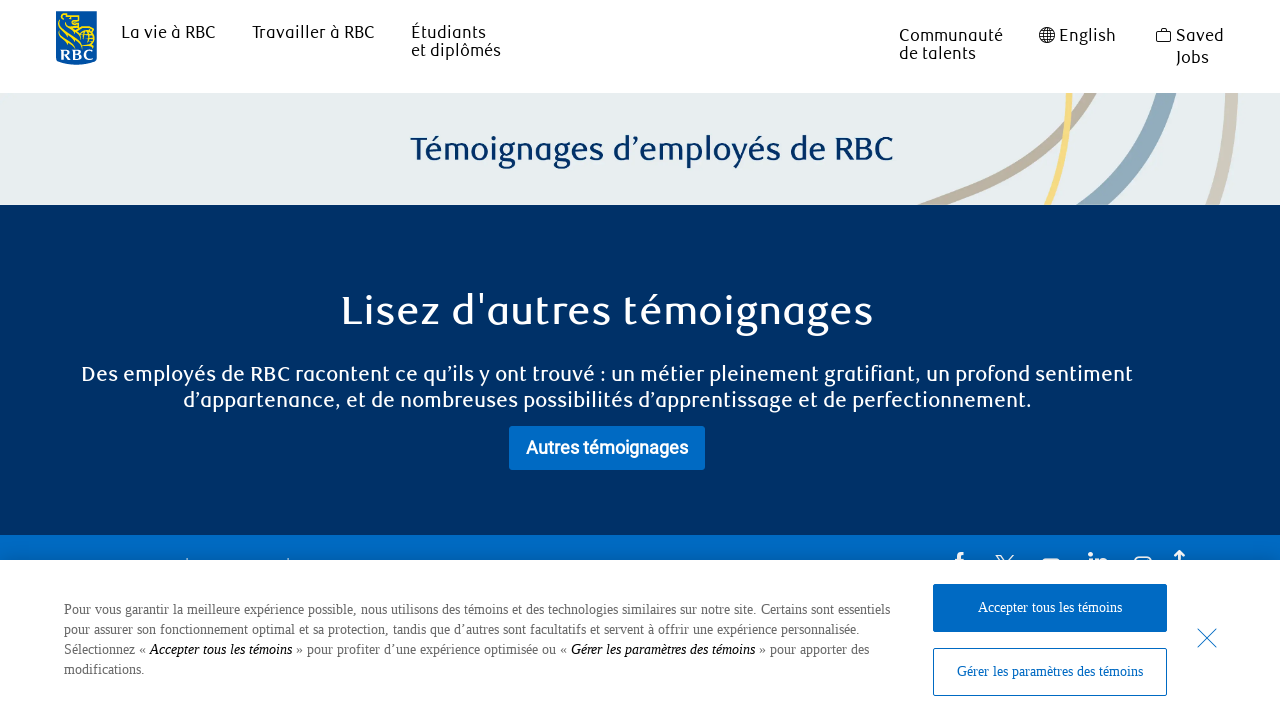

--- FILE ---
content_type: text/html; charset=UTF-8
request_url: https://jobs.rbc.com/ca/fr/le-cricket-comme-liant-et-soutien-au-d%C3%A9veloppement-de-carri%C3%A8re
body_size: 21439
content:
<!DOCTYPE html> <!--[if lt IE 7]> <html class="lt-ie7" lang="en"> <![endif]--> <!--[if IE 7]> <html class="ie7" lang="en"> <![endif]--> <!--[if IE 8]> <html class="ie8" lang="en"> <![endif]--> <!--[if IE 9]> <html class="ie9" lang="en"> <![endif]--> <!--[if IE 10]> <html class="ie10" lang="en"> <![endif]--> <!--[if IE 11]> <html class="ie11" lang="en"> <![endif]--> <!--[if gt IE 11]><!--> <html lang="fr" class="external fr_ca desktop"> <!--<![endif]--> <head><link rel="preconnect" href="https://cdn.phenompeople.com" /><link rel="preconnect" href="https://assets.phenompeople.com" /><link rel="preload" as="image" importance="high" href="https://cdn.phenompeople.com/CareerConnectResources/prod/RBCAA0088/images/ContentHubArticleBanner_FR-1702321118774.png" id="ph_image_preload" /><meta name="twitter:description" content="Le cricket comme liant et soutien au développement de carrière" /><meta name="twitter:title" content="Le cricket comme liant et soutien au développement de carrière | RBC" /><meta name="twitter:image" content="https://cdn.phenompeople.com/CareerConnectResources/prod/RBCAA0088/images/RBCTeamPic-3copy-02-1718913398423.png" page-seo-overriden="true" /><meta name="twitter:creator" content="@Careers - RBC" /><meta name="twitter:site" content="@RBC" /><meta name="twitter:card" content="summary_large_image" /><meta property="og:image:width" content="200" /><meta property="og:image:height" content="200" /><meta property="fb:admins" content="" /><meta property="og:description" content="Le cricket comme liant et soutien au développement de carrière" /><meta property="og:title" content="Le cricket comme liant et soutien au développement de carrière | RBC" /><meta property="og:url" content="https://jobs.rbc.com/ca/fr/le-cricket-comme-liant-et-soutien-au-développement-de-carrière" /><meta property="og:site_name" content="RBC" /><meta property="og:image" content="https://cdn.phenompeople.com/CareerConnectResources/prod/RBCAA0088/images/RBCTeamPic-3copy-01-1718913396296.png" page-seo-overriden="true" /><meta property="og:type" content="website" /><meta charset="UTF-8" /><meta http-equiv="X-UA-Compatible" content="IE=edge, chrome=1" /><meta name="viewport" content="width=device-width, initial-scale=1" /><meta name="layout" content="site-layout" /><meta name="description" content="Le cricket comme liant et soutien au développement de carrière" /><meta name="keywords" content="Le cricket comme liant et soutien au développement de carrière" /><meta name="robots" content="index" />    <title key="content-Le cricket comme liant et soutien au développement de carrière-title">Le cricket comme liant et soutien au développement de carrière | RBC</title><link type="image/x-icon" href="https://cdn.phenompeople.com/CareerConnectResources/prod/RBCAA0088/fr_ca/desktop/assets/images/favicon.ico" rel="icon" /> <link rel="apple-touch-icon-precomposed" sizes="114x114" href="https://cdn.phenompeople.com/CareerConnectResources/prod/RBCAA0088/fr_ca/desktop/assets/images/h/apple-touch-icon.png" /> <link rel="apple-touch-icon-precomposed" sizes="72x72" href="https://cdn.phenompeople.com/CareerConnectResources/prod/RBCAA0088/fr_ca/desktop/assets/images/m/apple-touch-icon.png" /> <link rel="apple-touch-icon-precomposed" href="https://cdn.phenompeople.com/CareerConnectResources/prod/RBCAA0088/fr_ca/desktop/assets/images/l/apple-touch-icon-precomposed.png" /> <link rel="shortcut icon" href="https://cdn.phenompeople.com/CareerConnectResources/prod/RBCAA0088/fr_ca/desktop/assets/images/l/apple-touch-icon.png" /> <link rel="apple-touch-startup-image" href="https://cdn.phenompeople.com/CareerConnectResources/prod/RBCAA0088/fr_ca/desktop/assets/images/l/splash.png" /><script type="text/javascript" nonce=""> var phApp = phApp || {"widgetApiEndpoint":"https://jobs.rbc.com/widgets","country":"ca","deviceType":"desktop","locale":"en_ca","absUrl":true,"refNum":"RBCAA0088","cdnUrl":"https://cdn.phenompeople.com/CareerConnectResources/prod","baseUrl":"https://jobs.rbc.com/ca/fr/","baseDomain":"https://jobs.rbc.com","phenomTrackURL":"jobs.rbc.com/ca/fr/phenomtrack.min.js","pageId":"page913-prod","pageName":"Article Page Template","siteType":"external","rootDomain":"https://jobs.rbc.com"}; phApp.ddo = {"siteConfig":{"status":"success","errorCode":null,"errorMsg":null,"data":{"settingsIdentifiersFileUrl":"https://cdn.phenompeople.com/CareerConnectResources/pcs/common/classesForCms-1762170695631.js","phwPxScrVerionUrl_old":"pcs/common/phw-px-hadlr.1748511046335.js","thirdPartyLibraries":{"internal":["heap-analytics","open-replay"]},"phBridgeEvents":["apply_click","job_preview_click"],"imEagerLoadDdoList":[{"name":"getProfileStatus","cache":false},{"name":"getRegionLocales","cache":true},{"name":"getIMConfigurations","cache":true},{"name":"getClientReferFlow","cache":true},{"name":"imVariantsConfigInfo","cache":true},{"name":"mergedProfile","cache":false},{"name":"getProfileWeightage","cache":false},{"name":"masterFrequencyV1","cache":true},{"name":"userAlertSettings","cache":true},{"name":"fitScoreSettingsIM","cache":true},{"name":"employeeSearchConfig","cache":true},{"name":"getEmployeeProfile","cache":false},{"name":"getGroupInfo","cache":true},{"name":"getAppliedJobs","cache":true},{"name":"getProfileFieldsSettings","cache":true}],"filePicker":{"dropbox":{"clientId":"1vpordy4ijn2x08","devkey":""}},"ignoreCovidWidgetPagesList":["chatbot"],"uniqueEventSubsList":["getUserProfileData"],"smoothAnchorSettings":{"ignore":true},"embedScriptVersion":"0.9.4","isUrlLowerForSeo":false,"recommendedTrackingConfig":{"category":{"storageKey":"categories","ddoKeysToStore":["category"],"maxKeysToStore":"4"},"job":{"storageKey":"jobsViewed","ddoKeysToStore":["jobSeqNo"],"maxKeysToStore":"4"},"search-results":[{"storageKey":"keywords","ddoKeysToStore":["keywords"],"maxKeysToStore":"4"},{"storageKey":"locations","ddoKeysToStore":["location","field"],"maxKeysToStore":"4"}]},"debounceTimer":350,"eagerLoadDDOsToSkipLazyCalls":["apply"],"ignoreCookiePages":["chatbot"],"trustArc":{"attr":{"id":"truste-show-consent"},"actionMethod":"truste.eu.clickListener"},"elementsToLoadByModule":{"videoAssessment":[{"tag":"link","attributes":{"href":"https://cdn.phenompeople.com/CareerConnectResources/common/video-platform/js/vs-master-theme-1744368002549.css","rel":"stylesheet","type":"text/css"}}],"automationEngine":[{"tag":"script","attributes":{"src":"https://cdn.phenompeople.com/CareerConnectResources/hvh/aeBootstrapper1.js","type":"text/javascript"},"elementId":"aeBundle"}],"onboarding":[{"tag":"link","attributes":{"href":"https://pp-cdn.phenompeople.com/CareerConnectResources/st/common/video-platform/js/onboarding-theme.css","rel":"stylesheet","type":"text/css"},"elementId":"onboardingTheme"},{"tag":"link","attributes":{"href":"https://pp-cdn.phenompeople.com/CareerConnectResources/st/common/video-platform/js/form-renderer.css","rel":"stylesheet","type":"text/css"},"elementId":"onboardingFormRenderer"}]},"globalManagedWidgetIds":["8b82bfdaafd4d8504005407db933c9a6"],"phwPxScrVerionUrl_bkp":"common/js/canvas/vendor/phw-px-hadlr-1.3.js","securiti":{"attr":{"href":"javascript:showConsentPreferencesPopup()"}},"maps":{"google":{"apiScript":"https://maps.googleapis.com/maps/api/js","clusterJsScript":"markerclusterer-v1.js","gmapsInfoBoxScript":"gmaps-infobox-v1.js","apiKey":"AIzaSyBqM-rW0r-sR9PerNAvvsmzbBeoFu3Ycz8"},"mapbox":{"mapboxScript":"mapbox-gl.js","superClusterJsScript":"supercluster.min.js","apiKey":"pk.eyJ1IjoicGhlbm9tcGVvcGxlIiwiYSI6ImNqa3dreDVkZDB4YWEzam9hMXp0eWVqbXgifQ.Mpna1KIqU8Gj6zjPy4iygw"},"mapboxCN":{"mapboxScript":"mapbox-gl-v1.1.0.js","superClusterJsScript":"supercluster.min.js","mapboxTurf":"mapbox-turf.min-v1.js","mapboxSearch":"mapbox-gl-geocoder.min.js","mapboxDirections":"mapbox-gl-directions.js","enableDirections":true,"apiKey":"pk.eyJ1IjoicGhlbm9tcGVvcGxlIiwiYSI6ImNqa3dreDVkZDB4YWEzam9hMXp0eWVqbXgifQ.Srl2-pw3xDRilymEjEoeig","baseApiUrl":"https://api.mapbox.cn"}},"otPrivacyPolicyScript":"https://cdn.phenompeople.com/CareerConnectResources/prod/pcs/common/ot-priv-pol-3.0.js","ignoreLinkedInStateParam":false,"tokenConfiguredTenants":{"refNums":["RBCAA0088"]},"fetchBlogShareSettingsFromSiteconfig":true,"pxScrVerionUrl_bkp":"common/js/vendor/ph-px-hadlr-1.15.js","phwPxScrVerionUrl_bkp_new":"pcs/common/phw-px-hadlr.js","oneTrust":{"class":["ot-sdk-show-settings"]},"videoScreeningGlobalStyles":"https://pp-cdn.phenompeople.com/CareerConnectResources/st/common/video-platform/js/ph-vs-global-styles-v1.css","cdnConfig":{"cdnDdos":["fitScoreSettings","landingPageOverview","categoryContentV2","candidateProfileConfig","categoryMasterData","jobTagSettings","getBusinessRules","getMasterCategories","categoryMasterDataV2","caasFetchRawConfig","globalSearchConfig","categoryContent","siteBranding","blogsharewidgetsettings","audiencePxWidgetConfig","jobsharewidgetsettings","npsConfig","socialConnectOptions","getRegionLocales","jobLogoConfig","supportedLanguages","getMasterLocations","locationmapsettings","pxAudJobwidgetsettings","getRegionLocales","eventsharewidgetsettings","jobwidgetsettings","fyfConfig","getPiiConsentConfig","glassdoorReviews","masterFrequencyV1","getWidgetVersions"],"globallyManagedDdos":["getWidgetVersions"],"cdnUrl":"https://content-us.phenompeople.com","pageNameLevelDdos":[],"pageIdlevelDdos":[]},"platformLevelTriggers":[{"triggerCondition":[{"operand":"AND","conditions":[{"triggerType":"site_config_based_trigger","triggerMetadata":{"configKey":["aiSummaryEnabled"]}}]}],"triggerActions":[{"actionType":"load_widget","actionMetadata":{"widgetId":"zVydrA","instanceId":"inzVydrA","placementDataByPage":{"job":{"selector":"[data-func-widget-id^=\"ph-job-details-v1-job-nav\"]","position":"before"}},"defaultPlacementData":{"selector":"[data-func-widget-id^=\"ph-job-details-v1-job-nav\"]","position":"before"}}}]}],"crawlerUserAgents":"Screaming Frog|googlebot|yahoo|bingbot|baiduspider|facebookexternalhit|twitterbot|rogerbot|linkedinbot|embedly|showyoubot|outbrain|pinterest|slackbot|vkShare|W3C_Validator|redditbot|Applebot|WhatsApp|flipboard|tumblr|bitlybot|SkypeUriPreview|nuzzel|Discordbot|Google Page Speed|Qwantify|pinterestbot|Custom|msnbot|DuckDuckBot|BingPreview|spider|MJ12bot|deepcrawl|Chrome-Lighthouse","siteSettings":{"refineSearch":{"enabledFacets":["category","subCategory","platform","careerLevel","type","jobType","country","state","city"],"facetDisplayNames":{"category":"Cat\u00E9gorie","subCategory":"Sous-cat\u00E9gorie","platform":"Secteur d\u2019activit\u00E9","careerLevel":"Niveau De Carri\u00E8re","type":"Organisation du travail","jobType":"Type d'emploi","country":"Pays","state":"\u00C9tat / Province","city":"Ville"},"facetPlaceholderNames":{"category":"Rechercher dans Cat\u00E9gorie","subCategory":"Rechercher dans Sous-cat\u00E9gorie","platform":"Rechercher dans Secteur d\u2019activit\u00E9","careerLevel":"Rechercher dans Niveau De Carri\u00E8re","type":"Rechercher dans Organisation du travail","jobType":"Rechercher dans Type d'emploi","country":"Rechercher dans Pays","state":"Rechercher dans \u00C9tat / Province","city":"Rechercher dans Ville"},"defaultFacetsToOpen":[],"facetConfig":{"phLocSlider":{"sliderRadius":100,"aboveMaxRadius":true,"locationRangeEnd":1,"sliderDelta":1}}},"gdpr":{"cookieType":"persistent","enabled":true}},"size":"10","refNum":"RBCAA0088","siteVariant":"external","iubenda":{"class":["iubenda-cs-preferences-link"],"attr":{"href":"javascript:_iub.cs.ui.openPreferences()"}},"isNativeEmailClientForBlog":true,"iscdnEnabled":true,"calendarApiKey":{"clientId":"aPuJFtcvVzuUHrqeLmPL36170","apiToken":"api1514482884HylDN8tqa6mgQxWCpnjo36170","userZone":true},"trackingConfig":{"ddoDataPath":{"jobDetail":"data.job"},"job_category_click":{"trait14":"key"},"job_category_search_click":{"trait14":"key"},"play_click":{"trait260":"videotype","videoId":"videoid"},"pause_click":{"trait260":"videotype","videoId":"videoid"},"similar_job_click":{"trait12":"jobSeqNo","related":{"ddo":[{"name":"jobDetail","data":{"trait5":"jobSeqNo","trait14":"category"}}]}},"linkedin_recommended_job_click":{"trait5":"jobSeqNo","trait14":"category"},"recently_viewed_job_click":{"trait5":"jobSeqNo","trait14":"category"},"recommended_job_click":{"trait5":"jobSeqNo","trait14":"category"},"next_click":{"trait254":"stepName","typedValue":"typedValue","selected_values":"selected_values"},"ddo_failure":{"trait254":"stepName","response":"response","ddoKey":"ddoKey"},"ddo_error":{"trait254":"stepName","error":"error","ddoKey":"ddoKey"},"skip_questions_click":{"trait254":"stepName"},"previous_click":{"trait254":"stepName"},"registration_submit":{"trait27":"email","trait15":"firstName","trait24":"phone"},"edit_profile_information":{},"resume_remove_click":{},"profile_questions_click":{},"resume_upload_click":{},"create_profile_click":{},"upload_new_file_click":{},"clear_text_click":{"trait6":"clearSearchValue"},"send_feedback_click":{"userFeedback":"userFeedback"},"submit_rating_click":{"userRating":"userRating"},"near_job_click":{"trait5":"jobSeqNo","trait14":"category"},"suggestions":{"stepName":"stepName","typed_values":"typed_values","selected_values":"selected_values"},"fyf_step_loaded":{"step":"step"},"fyf_options_closed":{},"favorite_job_click":{"trait5":"jobSeqNo","trait14":"category"},"job_added_to_jobcart":{"trait5":"jobSeqNo","trait14":"category"},"job_unfavorited":{"trait5":"jobSeqNo","trait14":"category"},"job_favorite_delete_click":{"trait5":"jobSeqNo","trait14":"category"},"type_ahead_search":{},"similar_job_see_more_click":{},"linkedin_login_click":{},"linkedin_logout_click":{},"view_all_glassdoor_reviews_click":{},"homepage_category_click":{"trait14":"key"},"category_click":{"trait14":"key"},"job_click":{"trait5":"jobSeqNo","trait14":"category"},"previous_job_click":{"trait5":"jobSeqNo"},"next_job_click":{"trait5":"jobSeqNo"},"linkedin_recommended_category_click":{"trait14":"category"},"back_to_search_results_click":{},"share_event":{"trait269":"eventScheduleId","trait213":"provider"},"blog_click":{"trait283":"url"},"blog_category_click":{"trait14":"categoryName"},"next_blog_click":{"trait283":"url"},"previous_blog_click":{"trait283":"url"},"blog_details_view":{"trait283":"blog"},"navigate_to_tweet_click":{"tweetUrl":"tweetUrl"},"fit_level_loaded":{"jobsFitLevel":"jobsFitLevel","totalJobs":"totalJobs","availableFitLevelCount":"availableFitLevelCount"},"smart_tags_loaded":{"smartJobTags":"smartJobTags","totalJobs":"totalJobs","availableJobTagCount":"availableJobTagCount"},"edit_role_click":{"trait13":"trait13"},"select_role_click":{"trait13":"trait13","trait260":"trait260"},"save_employee_info_click":{"trait62":"trait62"},"update_employee_info_click":{"trait62":"trait62"},"signIn_click":{"trait260":"trait260","userId":"userName"},"signUp_click":{"trait260":"trait260","userId":"userName"},"reset_password_click":{"trait260":"trait260","userId":"userName"},"create_password_click":{"trait260":"trait260","type":"type"},"app_download_click":{"trait260":"appName","videoScreenId":"videoScreenId","videoScreenInterviewId":"videoScreenInterviewId"},"user_decline_click":{"trait5":"videoScreenId","trait14":"category","videoScreenId":"videoScreenId","videoScreenInterviewId":"videoScreenInterviewId"},"user_accept_click":{"trait5":"videoScreenId","trait14":"category","trait261":"userId","videoScreenId":"videoScreenId","videoScreenInterviewId":"videoScreenInterviewId"},"start_process_click":{"trait5":"videoScreenId","trait14":"category","trait261":"userId","videoScreenId":"videoScreenId","videoScreenInterviewId":"videoScreenInterviewId"},"accept_practice_click":{"trait261":"userId","videoScreenId":"videoScreenId","videoScreenInterviewId":"videoScreenInterviewId"},"reject_practice_click":{"trait261":"userId","videoScreenId":"videoScreenId","videoScreenInterviewId":"videoScreenInterviewId"},"answer_record_click":{"trait5":"videoScreenId","trait14":"category","trait261":"userId","videoScreenId":"videoScreenId","videoScreenInterviewId":"videoScreenInterviewId","videoScreenQuestionId":"videoScreenQuestionId"},"answer_submit_click":{"trait5":"videoScreenId","trait14":"category","trait261":"userId","videoScreenId":"videoScreenId","videoScreenInterviewId":"videoScreenInterviewId"},"answer_retake_click":{"trait5":"videoScreenId","trait14":"category","trait261":"userId","videoScreenId":"videoScreenId","videoScreenInterviewId":"videoScreenInterviewId","videoScreenQuestionId":"videoScreenQuestionId"},"answer_continue_click":{"trait5":"videoScreenId","trait14":"category","trait261":"userId","videoScreenId":"videoScreenId","videoScreenInterviewId":"videoScreenInterviewId","videoScreenQuestionId":"videoScreenQuestionId"},"answer_review_click":{"trait5":"videoScreenId","trait14":"category","trait261":"userId","videoScreenId":"videoScreenId","videoScreenInterviewId":"videoScreenInterviewId","videoScreenQuestionId":"videoScreenQuestionId"},"submit_application_click":{"trait5":"videoScreenId","trait14":"category","trait261":"userId","videoScreenId":"videoScreenId","videoScreenInterviewId":"videoScreenInterviewId"},"export_videos_click":{"trait5":"videoScreenId","trait14":"category","trait261":"userId","videoScreenId":"videoScreenId","videoScreenInterviewId":"videoScreenInterviewId"},"restart_application_click":{"trait5":"videoScreenId","trait14":"category","trait261":"userId","videoScreenId":"videoScreenId","videoScreenInterviewId":"videoScreenInterviewId"},"start_now_click":{"trait5":"videoScreenId","trait14":"category","trait261":"userId","videoScreenId":"videoScreenId","videoScreenInterviewId":"videoScreenInterviewId"},"continue_process_click":{"trait5":"videoScreenId","trait14":"category","trait261":"userId","videoScreenId":"videoScreenId","videoScreenInterviewId":"videoScreenInterviewId"},"contact_recruiter_click":{"trait261":"userId","videoScreenId":"videoScreenId","videoScreenInterviewId":"videoScreenInterviewId"},"agree_click":{"videoScreenId":"videoScreenId","videoScreenInterviewId":"videoScreenInterviewId"},"submit_feedback_click":{"rating":"rating","feedback":"feedback","videoScreenId":"videoScreenId","videoScreenInterviewId":"videoScreenInterviewId"},"video-upload-error":{"url":"url","status":"status","questionId":"questionId","response":"response"},"apply_thank_you_loaded":{"hvhConfig":"hvhConfig"},"hvh_asset_initiated":{"thankYouUri":"thankYouUri"},"hvh_asset_res":{"res":"res"}},"lqipImage":"https://assets.phenompeople.com/CareerConnectResources/common/assets/images/gray.png","navItems":{"showExternalEvents":true,"cdnCaasContentUrl":"https://content-us.phenompeople.com/api/content-delivery/caasContentV1","eventsEnabled":false,"audPxConfig":{"newVersion":"4.0","oldVersion":"2.0"},"blogsEnabled":false,"navMenuItems":[],"cdnCaasContentEnabled":true,"showExternalBlogs":true,"navMenuItemsData":{"blogs":{"url":"https://jobs.rbc.com/ca/fr/blog"},"events":{"url":"https://jobs.rbc.com/ca/fr/events"}}},"imageLoadType":{"desktop":"progressive","mobile":"lazy"},"resumableUploadConfig":{"chunkSize":"1","simultaneousUploads":"1","allowedVideoFormats":["mp4","m4p","m4v","mov","qt","avi","wmv","webm","mpg","mpeg"]},"locale":"fr_ca","siteLevelWidgetBindables":{"97e696f90c1e5c417da8b4484b49c7b0":{"locationSearch":true},"ad204a0c40fc1a98d614669f1bc50ab3":{"locationSearch":true}},"phwPxScrVerionUrl":"https://cdn.phenompeople.com/CareerConnectResources/pcs/common/1749810627131-phw-px-hadlr.js","vendorScripts":{"jquery":"jquery-3.6.1.min.js","jqueryMigrate":"jquery-migrate.min-1.1.js","plyrScript":"plyr-3.7.8.js","plyrStyle":"plyr-3.7.8_1.css","videojs-wavesurfer":"videojs-wavesurfer_3.9.0.js","wavesurfer":"wavesurfer_6.6.4.min.js","wavesurfer-microphone":"wavesurfer.microphone.min_6.6.4.js","mediaInfo":"mediainfo_0.1.9.min.js"},"phwPxScrVerionUrl_1":"prod/pcs/common/phw-px-hadlr-1728036837721.js","widgetScriptsConfig":{"cdnBaseUrl":"https://pp-cdn.phenompeople.com","widgetScriptPath":"CareerConnectResources/pp/agWidgets"},"ally":{"layerEnabled":true,"cdnUrl":"/common/js/ally/ph-ally-v1.1.js","allyScript":"/common/js/ally/ph-ally-layer-v1.19.js","allySkipToContent":{"isEnabled":true,"selectors":"#skip-content, #ph-skip-content, #skipToMainContent, .ae-skipto-main"},"reorderCookie":true,"userAgent":"AudioEye"},"pxScrVerionUrl":"https://cdn.phenompeople.com/CareerConnectResources/pcs/common/1755880496065-ph-px-hadlr-1.0.js","videoAssessmentPagesList":["video-assessment-landing-page","video-assessment-recording","video-assessment-thankyou","interview-landing-page","interview-recording","interview-thankyou","video assessment landing page","video assessment recording","video assessment thankyou","interview landing page","interview recording","interview thankyou","screening-welcome","screening-answering","screening-thankyou"],"oauth":{"indeed":{"clientId":"bd63e9975aacf4577c4662fcb002494dcb83887f82d51453405f60b29c77609a"},"xing":{"clientId":"c3bdfb74291c0e358e89"},"linkedIn":{"clientIdOld":"75qvndrmqmkxfo","clientId":"78mq36mb73ep5m","loginUrl":"https://www.linkedin.com/oauth/v2/authorization","logoutUrl":"https://api.linkedin.com/uas/oauth/invalidateToken","redirectUri":"/socialAuth/li","response_type":"code","scope":"r_liteprofile r_emailaddress"},"google":{"loginUrl":"https://accounts.google.com/o/oauth2/auth","logoutUrl":"https://www.google.com/accounts/Logout?continue=https://appengine.google.com/_ah/logout","clientId":"876228513716-npfer46h51po4nn5c1pafndsg87i2bm7.apps.googleusercontent.com","scope":"https://www.googleapis.com/auth/userinfo.profile https://www.googleapis.com/auth/userinfo.email https://www.googleapis.com/auth/user.phonenumbers.read","redirectUri":"/socialAuth/g","response_type":"code"},"google-signin":{"loginUrl":"https://accounts.google.com/o/oauth2/auth","logoutUrl":"https://www.google.com/accounts/Logout?continue=https://appengine.google.com/_ah/logout","clientId":"876228513716-npfer46h51po4nn5c1pafndsg87i2bm7.apps.googleusercontent.com","scope":"https://www.googleapis.com/auth/userinfo.profile https://www.googleapis.com/auth/userinfo.email https://www.googleapis.com/auth/user.phonenumbers.read","redirectUri":"/iauth/g","response_type":"code"},"facebook":{"loginUrl":"https://www.facebook.com/dialog/oauth","logoutUrl":"","clientId":"1633947069976673","redirectUri":"/socialAuth/fb","scope":"email public_profile","response_type":"code"}},"pageNameMap":{"404":"404_page_view","home":"home_page_view","category":"job_category_page_view","job":"job_details_view","search-results":"search_result_page_view","apply":"apply_page_view","glassdoorReviews":"glassdoor_reviews_page_view","jobcart":"favorites_page_view","jointalentcommunity":"jtc_page_view","featuredOpportunities":"job_category_page_view","businessUnit":"job_category_page_view","event":"event_details_view","events":"event_results_page_view","saved-jobs":"favorites_page_view","blogarticle":"blog_details_page","video-assessment-landing-page":"video_assessment_landing_page_view","video-assessment-recording":"video_assessment_recording_page_view","video-assessment-thankyou":"video_assessment_thankyou_page_view","interview-landing-page":"interview_landing_page_view","interview-recording":"interview_recording_page_view","interview-thankyou":"interview_thankyou_page_view","screening-welcome":"screening_welcome_page_view","screening-answering":"screening_answering_page_view","screening-outro":"screening_thankyou_page_view"},"blogsharewidgetsettings":{"options":[{"name":"whatsapp","order":0,"baseUrl":"https://api.whatsapp.com/send?&text=","eventName":"Share_whatsapp","settings":{"icon":"icon-whatsapp-1","iconBrandColor":"","popUpParams":"resizable,scrollbars,status,height=500,width=500","params":{},"label":false},"isSelected":true},{"name":"linkedin","order":1,"baseUrl":"https://www.linkedin.com/shareArticle?mini=true&url=","eventName":"share_blog","settings":{"icon":"icon-linkedin-2","iconBrandColor":"","popUpParams":"resizable,scrollbars,status,height=500,width=500","params":{"title":"shareInfoText"},"label":false},"isSelected":true},{"name":"facebook","order":3,"baseUrl":"https://facebook.com/sharer.php?u=","eventName":"share_blog","settings":{"icon":"icon-facebook","iconBrandColor":"","popUpParams":"resizable,scrollbars,status,height=500,width=500","params":{"t":"shareInfoText"},"label":false},"isSelected":true},{"name":"twitter","order":0,"baseUrl":"https://twitter.com/share?url=","eventName":"share_blog","settings":{"icon":"icon-twitter","iconBrandColor":"","popUpParams":"resizable,scrollbars,status,height=500,width=500","params":{"text":"shareInfoText"},"label":false},"isSelected":true},{"name":"email","order":6,"baseUrl":"","eventName":"share_blog","settings":{"icon":"icon-email-2","iconBrandColor":"","popUpParams":"resizable,scrollbars,status,height=500,width=500","params":{},"label":false},"isSelected":true}],"brandStyle":true,"widgetStyle":"style3","isInline":true,"size":"16","spacing":"21","color":"#fff","backgroundColor":"#ggg","height":"34","width":"34","line-height":"30","lineHeight":"30","borderWidth":"1","borderStyle":"solid","borderColor":"transparent","borderRadius":"100","locale":"en_us","siteVariant":"external"},"botEnabled":false,"onboardingPagesList":["onboarding-tasks","onboarding-home","Onboarding-Tasks","Onboarding-Home"],"kalturaConfig":{"partnerId":"2716851","playerId":"45245971"},"pxScrVerionUrl_backup":"https://cdn.phenompeople.com/CareerConnectResources/pcs/common/1744722002080-ph-px-hadlr.js","mapBoxGlScript":"mapbox-gl-v1.1.0.js","urlMap":{"home":"home","category":"c/:category","job":"job/:jobId/:title","service":"service/:jobId/:title","jobcart":"jobcart","search-results":"search-results","glassdoor-reviews":"glassdoor-reviews","event":"event/:eventScheduleId/:title","events":"events","talentcommunity":"talentcommunity","talentcommunityupdate":"talentcommunityupdate","blogarticle":"blogarticle/:url","jobalert":"jobalert","employee-profile":"employeeprofile","editprofile":"editprofile","businessUnit":":url","featuredOpportunities":":url","di_about":"di/about/:groupId","di_details":"di/details/:groupId","di_events":"di/events/:groupId","di_groups":"di/groups","di_highlights":"di/highlights/:groupId","di_jobs":"di/jobs/:groupId","di_members":"di/members/:groupId","referrals_candidate":"referrals/candidate","referrals_referredcandidates":"referrals/referredcandidates","referrals_friendsinterests":"referrals/friendsinterests","referrals_home":"referrals/home","referrals_candidatesuniversity":"referrals/candidatescompany","employees_home":"employees/home","lms_courses":"lms/courses","lms_savedcourses":"lms/savedcourses","gigs_details":"gigs/details/:gigId","gigs_searchresults":"gigs/searchresults","nla_home":"nla/home","nla_search":"nla/search","gigs_manage":"gigs/manage","gigs_applications":"gigs/applications","gigs_applicants":"gigs/applicants/:gigId","events_event":"events/event/:eventScheduleId/:title","events_home":"events/home","my-profile":"myprofile","cp_createpath":"cp/createpath","cp_home":"cp/home","cp_explore":"cp/explore","mentoring_relationship":"mentoring/relationship/:mentorshipId","mentoring_mentees":"mentoring/mentees","mentoring_mentors":"mentoring/mentors","mentoring_searchresults":"mentoring/searchresults","settings":"settings","story":"story/:contentId/:title","video-assessment-landing-page":"video-assessment-landing-page","video-assessment-recording":"video-assessment-recording","video-assessment-thankyou":"video-assessment-thankyou","forwardApply":"hvhapply","interview-landing-page":"interview-landing-page","interview-recording":"interview-recording","interview-thankyou":"interview-thankyou","roles_details":"roles/details/:jobCode/:jobTitle","roles_search-results":"roles/searchresults","screening-welcome":"screening-welcome","screening-answering":"screening-answering","screening-thankyou":"screening-thankyou","pmr_review":"pmr/review/:formId","alumni_my-profile":"alumni/myprofile"},"categoryUrlMap":{"RBCAA0088_Technologie | Analytique | Recherche":"https://jobs.rbc.com/ca/fr/c/technologie-analyse-recherche-jobs","RBCAA0088_Finance | Comptabilit":"https://rbc-stg.phenompro.com/ca/fr/c/finances-comptabilit\u00E9-jobs","RBCAA0088_category_73":"c/audit-compliance-legal-jobs","RBCAA0088_Autre":"c/autre-jobs","RBCAA0088_Finances | Comptabilit":"https://rbc-stg.phenompro.com/ca/fr/c/finances-comptabilit\u00E9-jobs","RBCAA0088_Service_clients | Conseil_client | Ventes":"https://jobs.rbc.com/ca/fr/c/service-client\u00E8le-conseils-\u00E0-la-client\u00E8le-vente-jobs","RBCAA0088_category_77":"c/rh-apprentissage-jobs","RBCAA0088_Commercialisation | Communications":"https://jobs.rbc.com/ca/fr/c/marketing-communications-jobs","RBCAA0088_Strat_gie | Gestion_de_projets_et_de_programmes":"https://jobs.rbc.com/ca/fr/c/strat\u00E9gie-gestion-de-programme-et-de-projet-jobs","RBCAA0088_Programmes_de_rotation | Le_stage_en_entreprise":"https://jobs.rbc.com/ca/fr/c/programme-en-roulement-stages-jobs","RBCAA0088_Ressources_humaines":"c/ressources-humaines-jobs","RBCAA0088_Op_rations":"c/exploitation-jobs","RBCAA0088_Audit | Conformit | L_gal | Risque":"c/audit-conformit\u00E9-affaires-contentieuses-gestion-du-risque-jobs","RBCAA0088_Call_Centre":"c/call-centre-jobs"},"isNativeEmailClient":true,"captchaConfig":{"useCaptcha":false,"siteKey":"6LcV6MIUAAAAAN99to_j66BSDkGwjWcsjh2iTj1W","scriptSrc":"https://www.google.com/recaptcha/api.js?render=explicit&hl={{locale}}","divId":"ph-custom-captcha"},"automationEnginePagesList":["hvh-apply2","hvh apply","hvh apply2","hvhapply","hvh-apply","Hvh apply2","schedule-slot","onboarding","Onboarding","onboarding-tasks","onboarding-home","Onboarding-Tasks","Onboarding-Home"]},"reqData":null},"caasLazyLoadWidgetVersions":{"status":"success","errorCode":null,"errorMsg":null,"data":{},"reqData":null},"flashParams":{}}; phApp.experimentData = {}; phApp.inlinePreview = false;phApp.eagerLoadDDOs = ["siteConfig","getRegionLocales"];; </script><script id="ph_app_page_id" type="text/javascript" nonce=""> phApp.pageId = "page913-prod"</script><script type="text/javascript" nonce="">phApp.pageType = "content"</script><script type="text/javascript" nonce=""> phApp.baseUrl = "https://jobs.rbc.com/ca/fr/"; phApp.widgetApiEndpoint = "https://jobs.rbc.com/widgets"; phApp.phenomTrackURL = "jobs.rbc.com/ca/fr/phenomtrack.min.js"</script><script type="text/javascript" nonce=""> phApp.baseUrl = "https://jobs.rbc.com/ca/fr/"; phApp.widgetApiEndpoint = "https://jobs.rbc.com/widgets"; phApp.phenomTrackURL = "jobs.rbc.com/ca/fr/phenomtrack.min.js"</script><script type="text/javascript" nonce="">phApp.country = "ca";</script><script type="text/javascript" nonce="">phApp.baseUrl = "https://jobs.rbc.com/ca/fr/";</script><script type="text/javascript" nonce="">phApp.baseDomain = "https://jobs.rbc.com";</script><script type="text/javascript" nonce="">phApp.widgetApiEndpoint = "https://jobs.rbc.com/widgets";</script><script type="text/javascript" nonce="">phApp.pageId = "page919-prod";</script><script type="text/javascript" nonce="">phApp.locale = "en_ca";</script><script type="text/javascript" nonce="">phApp.pageName = "More Than Money Article";</script><script type="text/javascript" nonce="">phApp.siteType = "external";</script><script type="text/javascript" nonce="">phApp.country = "ca";</script><script type="text/javascript" nonce="">phApp.baseUrl = "https://jobs.rbc.com/ca/fr/";</script><script type="text/javascript" nonce="">phApp.baseDomain = "https://jobs.rbc.com";</script><script type="text/javascript" nonce="">phApp.widgetApiEndpoint = "https://jobs.rbc.com/widgets";</script><script type="text/javascript" nonce="">phApp.pageId = "page926-prod";</script><script type="text/javascript" nonce="">phApp.locale = "en_ca";</script><script type="text/javascript" nonce="">phApp.pageName = "In Good Company";</script><script type="text/javascript" nonce="">phApp.siteType = "external";</script><script type="text/javascript" nonce="">phApp.country = "ca";</script><script type="text/javascript" nonce="">phApp.baseUrl = "https://jobs.rbc.com/ca/fr/";</script><script type="text/javascript" nonce="">phApp.baseDomain = "https://jobs.rbc.com";</script><script type="text/javascript" nonce="">phApp.widgetApiEndpoint = "https://jobs.rbc.com/widgets";</script><script type="text/javascript" nonce="">phApp.pageId = "page927-prod";</script><script type="text/javascript" nonce="">phApp.locale = "en_ca";</script><script type="text/javascript" nonce="">phApp.pageName = "Accidental Banker";</script><script type="text/javascript" nonce="">phApp.siteType = "external";</script><script id="phapp-pagename" type="text/javascript" nonce="">phApp.pageName = "Accidental Banker";</script><script type="text/javascript" nonce="">phApp.country = "ca";</script><script type="text/javascript" nonce="">phApp.baseUrl = "https://jobs.rbc.com/ca/fr/";</script><script type="text/javascript" nonce="">phApp.baseDomain = "https://jobs.rbc.com";</script><script type="text/javascript" nonce="">phApp.widgetApiEndpoint = "https://jobs.rbc.com/widgets";</script><script type="text/javascript" nonce="">phApp.pageId = "page1088-prod";</script><script type="text/javascript" nonce="">phApp.locale = "en_ca";</script><script type="text/javascript" nonce="">phApp.pageName = "Creating Community and Building Careers on the Pitch";</script><script type="text/javascript" nonce="">phApp.siteType = "external";</script>










<script type="text/javascript" src="https://cdn.phenompeople.com/CareerConnectResources/common/js/vendor/bluebird.min-1.0.js" defer="" nomodule="" platform_id="platform_bluebird" nonce=""></script>
<script type="text/javascript" src="https://cdn.phenompeople.com/CareerConnectResources/common/js/vendor/ph-basic-4.34.js" defer="" module="" platform_id="platform_basic" nonce=""></script>
<script type="text/javascript" src="https://cdn.phenompeople.com/CareerConnectResources/common/js/vendor/require-4.1.js" defer="" platform_id="platform_require" nonce=""></script>
<script type="text/javascript" src="https://cdn.phenompeople.com/CareerConnectResources/common/js/vendor/vendor-bundle-part1-4.1.js" defer="" platform_id="platform_vendorBundleJs" nonce=""></script>
<script type="text/javascript" src="https://cdn.phenompeople.com/CareerConnectResources/common/js/vendor/vendor-bundle-part2-4.1.js" defer="" platform_id="platform_vendorBundleJs_part2" nonce=""></script>
<script type="text/javascript" src="https://cdn.phenompeople.com/CareerConnectResources/common/js/common/ph-common-bundle-part1-4.95.js" defer="" platform_id="platform_phCommonBundleJs" nonce=""></script>
<script type="text/javascript" src="https://cdn.phenompeople.com/CareerConnectResources/common/js/common/ph-common-bundle-part2-4.95.js" defer="" platform_id="platform_phCommonBundleJs_part2" nonce=""></script>
<script type="text/javascript" src="https://cdn.phenompeople.com/CareerConnectResources/RBCAA0088/fr_ca/desktop/page1089-prod/ph-page-page1089-prod-1752610917511.js" defer="" nonce=""></script>
<script type="text/javascript" src="https://cdn.phenompeople.com/CareerConnectResources/common/js/vendor/ph-loader-4.24.js" defer="" platform_id="platform_loader" nonce=""></script>
<script type="text/javascript" src="https://cdn.phenompeople.com/CareerConnectResources/common/js/ph-tracking-1.2.js" defer="" platform_id="platform_phTrackingJs" nonce=""></script>
<script type="text/javascript" src="https://cdn.phenompeople.com/CareerConnectResources/common/js/appConfig/ph-app-config-1.14.js" defer="" platform_id="platform_phAppConfigJs" nonce=""></script>
<script type="text/x-ph-tmpl" id="ph-language-selector-v1-1643723543342-default" nonce=""><div ph-loading-img="show-loader.bind: showLoader" show.bind="showLoader" class="show-loader" data-ph-id="ph-page-element-short-header-brand-y5z8gn-T3etEA"></div> 
<div class="phs-lang-select-area ph-widget-box" show.bind="!showLoader" data-ph-id="ph-page-element-short-header-brand-y5z8gn-Kk1aDa"> 
 <div repeat.for="lang of supportedLanguages" data-ph-id="ph-page-element-short-header-brand-y5z8gn-pdvpB8"> 
  <a href="javascript:void(0)" id="lang-selector" show.bind="lang.locale != chosenLanguage.locale" click.delegate="languageChanged(lang)" title="Redirects to French Version of Site" ph-tevent="locale" key-title="y5z8gn-ph-language-selector-v1-default-redirectsToFrenchVersionOfSiteText" data-ph-id="ph-page-element-short-header-brand-y5z8gn-A3BOiG"> <span show.bind="lang.locale== 'en_ca'" data-ph-id="ph-page-element-short-header-brand-y5z8gn-FIh1T0"> 
    <ppc-content key="y5z8gn-ph-language-selector-v1-default-englishSelector" data-ph-id="ph-page-element-short-header-brand-y5z8gn-m1u46N">
      English 
    </ppc-content></span> <span show.bind="lang.locale== 'fr_ca'" data-ph-id="ph-page-element-short-header-brand-y5z8gn-Fwotki"> 
    <ppc-content key="y5z8gn-ph-language-selector-v1-default-frenchSelector" data-ph-id="ph-page-element-short-header-brand-y5z8gn-h8I81p">
      French 
    </ppc-content> </span> </a> 
 </div> 
</div></script><script type="text/x-ph-tmpl" id="ph-job-cart-count-v2-1643723543349-default" nonce=""><a ph-href="jobcart" class="phs-job-cart-area" id="jobcart-count" title="Redirects to Job Cart Page" ph-tevent="job-cart-icon-click" key-title="vug8sd-ph-job-cart-count-v2-default-redirectsToJobCartPageTitleText" data-ph-id="ph-page-element-short-header-brand-vug8sd-VJTfkV"> 
    <ppc-content key="vug8sd-ph-job-cart-count-v2-default-jobCartText" data-ph-id="ph-page-element-short-header-brand-vug8sd-0ApbOV">Saved <br /> Jobs</ppc-content> 
    <ppc-content type="icon" data-ph-id="ph-page-element-short-header-brand-vug8sd-HBBDwC"> 
     <i class="${jobCartCount > 0? 'icon icon-career-level-2 active-cart' : 'icon icon-career-level-2 empty-cart'}" data-ph-id="ph-page-element-short-header-brand-vug8sd-ubdSJ4"></i> 
    </ppc-content> <span class="${jobCartCount > 0 ? 'phs-jobcart-count' : 'phs-jobcart-count hide'}" data-ph-id="ph-page-element-short-header-brand-vug8sd-jFvgmC">${jobCartCount}</span> </a> </script><script type="text/x-ph-tmpl" id="ph-language-selector-v1-1643723543356-default" nonce=""><div ph-loading-img="show-loader.bind: showLoader" show.bind="showLoader" class="show-loader" data-ph-id="ph-page-element-short-header-brand-a2r6t3-8piBJL"></div> 
<div class="phs-lang-select-area ph-widget-box" show.bind="!showLoader" data-ph-id="ph-page-element-short-header-brand-a2r6t3-5tyred"> 
 <div repeat.for="lang of supportedLanguages" data-ph-id="ph-page-element-short-header-brand-a2r6t3-MabGFg"> 
  <a href="javascript:void(0)" id="lang-selector" show.bind="lang.locale != chosenLanguage.locale" click.delegate="languageChanged(lang)" title="Redirects to French Version of Site" ph-tevent="locale" key-title="a2r6t3-ph-language-selector-v1-default-redirectsToFrenchVersionOfSiteText" data-ph-id="ph-page-element-short-header-brand-a2r6t3-kOFKAy"> <span show.bind="lang.locale== 'en_ca'" data-ph-id="ph-page-element-short-header-brand-a2r6t3-plrUVi"> 
    <ppc-content key="a2r6t3-ph-language-selector-v1-default-englishSelector" data-ph-id="ph-page-element-short-header-brand-a2r6t3-spTJaf">
      English 
    </ppc-content></span> <span show.bind="lang.locale== 'fr_ca'" data-ph-id="ph-page-element-short-header-brand-a2r6t3-iNmEeE"> 
    <ppc-content key="a2r6t3-ph-language-selector-v1-default-frenchSelector" data-ph-id="ph-page-element-short-header-brand-a2r6t3-lrJizy">
      French 
    </ppc-content> </span> </a> 
 </div> 
</div></script><script type="text/x-ph-tmpl" id="ph-job-cart-count-v2-1643723543363-default" nonce=""><a ph-href="jobcart" class="phs-job-cart-area" id="jobcart-count" title="Redirects to Job Cart Page" ph-tevent="job-cart-icon-click" key-title="s904ds-ph-job-cart-count-v2-default-redirectsToJobCartPageTitleText" data-ph-id="ph-page-element-short-header-brand-s904ds-u0Z4KZ"> 
    <ppc-content key="s904ds-ph-job-cart-count-v2-default-jobCartText" data-ph-id="ph-page-element-short-header-brand-s904ds-mCnBTR">Saved Jobs</ppc-content> 
    <ppc-content type="icon" data-ph-id="ph-page-element-short-header-brand-s904ds-5bJo94"> 
     <i class="${jobCartCount > 0? 'icon icon-career-level-2 active-cart' : 'icon icon-career-level-2 empty-cart'}" data-ph-id="ph-page-element-short-header-brand-s904ds-ylUWKn"></i> 
    </ppc-content> <span class="${jobCartCount > 0 ? 'phs-jobcart-count' : 'phs-jobcart-count hide'}" data-ph-id="ph-page-element-short-header-brand-s904ds-bNMY28">${jobCartCount}</span> </a> </script><script type="text/javascript" nonce="">phApp.country = "ca";</script><script type="text/javascript" nonce="">phApp.baseUrl = "https://jobs.rbc.com/ca/fr/";</script><script type="text/javascript" nonce="">phApp.baseDomain = "https://jobs.rbc.com";</script><script type="text/javascript" nonce="">phApp.widgetApiEndpoint = "https://jobs.rbc.com/widgets";</script><script type="text/javascript" nonce="">phApp.pageId = "page1089-prod";</script><script type="text/javascript" nonce="">phApp.locale = "fr_ca";</script><script type="text/javascript" nonce="">phApp.pageName = "Le cricket comme liant et soutien au développement de carrière";</script><script type="text/javascript" nonce="">phApp.siteType = "external";</script><script type="text/x-ph-tmpl" id="ph-language-selector-v1-1643723543342-default" nonce=""><div ph-loading-img="show-loader.bind: showLoader" show.bind="showLoader" class="show-loader" data-ph-id="ph-page-element-short-header-brand-y5z8gn-T3etEA"></div> 
<div class="phs-lang-select-area ph-widget-box" show.bind="!showLoader" data-ph-id="ph-page-element-short-header-brand-y5z8gn-Kk1aDa"> 
 <div repeat.for="lang of supportedLanguages" data-ph-id="ph-page-element-short-header-brand-y5z8gn-pdvpB8"> 
  <a href="javascript:void(0)" id="lang-selector" show.bind="lang.locale != chosenLanguage.locale" click.delegate="languageChanged(lang)" title="Redirects to French Version of Site" ph-tevent="locale" key-title="redirectsToFrenchVersionOfSiteText" data-ph-id="ph-page-element-short-header-brand-y5z8gn-A3BOiG"> <span show.bind="lang.locale== 'en_ca'" data-ph-id="ph-page-element-short-header-brand-y5z8gn-FIh1T0"> 
    <ppc-content key="englishSelector" data-ph-id="ph-page-element-short-header-brand-y5z8gn-m1u46N">
      Anglais 
    </ppc-content></span> <span show.bind="lang.locale== 'fr_ca'" data-ph-id="ph-page-element-short-header-brand-y5z8gn-Fwotki"> 
    <ppc-content key="frenchSelector" data-ph-id="ph-page-element-short-header-brand-y5z8gn-h8I81p">
      French 
    </ppc-content> </span> </a> 
 </div> 
</div></script><script type="text/x-ph-tmpl" id="ph-job-cart-count-v2-1643723543349-default" nonce=""><a ph-href="jobcart" class="phs-job-cart-area" id="jobcart-count" title="Redirects to Job Cart Page" ph-tevent="job-cart-icon-click" key-title="redirectsToJobCartPageTitleText" data-ph-id="ph-page-element-short-header-brand-vug8sd-VJTfkV"> 
    <ppc-content key="jobCartText" data-ph-id="ph-page-element-short-header-brand-vug8sd-0ApbOV">
      Emplois <br /> enregistrés 
    </ppc-content> 
    <ppc-content type="icon" data-ph-id="ph-page-element-short-header-brand-vug8sd-HBBDwC"> 
     <i class="${jobCartCount > 0? 'icon icon-career-level-2 active-cart' : 'icon icon-career-level-2 empty-cart'}" data-ph-id="ph-page-element-short-header-brand-vug8sd-ubdSJ4"></i> 
    </ppc-content> <span class="${jobCartCount > 0 ? 'phs-jobcart-count' : 'phs-jobcart-count hide'}" data-ph-id="ph-page-element-short-header-brand-vug8sd-jFvgmC">${jobCartCount}</span> </a> </script><script type="text/x-ph-tmpl" id="ph-language-selector-v1-1643723543356-default" nonce=""><div ph-loading-img="show-loader.bind: showLoader" show.bind="showLoader" class="show-loader" data-ph-id="ph-page-element-short-header-brand-a2r6t3-8piBJL"></div> 
<div class="phs-lang-select-area ph-widget-box" show.bind="!showLoader" data-ph-id="ph-page-element-short-header-brand-a2r6t3-5tyred"> 
 <div repeat.for="lang of supportedLanguages" data-ph-id="ph-page-element-short-header-brand-a2r6t3-MabGFg"> 
  <a href="javascript:void(0)" id="lang-selector" show.bind="lang.locale != chosenLanguage.locale" click.delegate="languageChanged(lang)" title="Redirects to French Version of Site" ph-tevent="locale" key-title="redirectsToFrenchVersionOfSiteText" data-ph-id="ph-page-element-short-header-brand-a2r6t3-kOFKAy"> <span show.bind="lang.locale== 'en_ca'" data-ph-id="ph-page-element-short-header-brand-a2r6t3-plrUVi"> 
    <ppc-content key="englishSelector" data-ph-id="ph-page-element-short-header-brand-a2r6t3-spTJaf">
      English 
    </ppc-content></span> <span show.bind="lang.locale== 'fr_ca'" data-ph-id="ph-page-element-short-header-brand-a2r6t3-iNmEeE"> 
    <ppc-content key="frenchSelector" data-ph-id="ph-page-element-short-header-brand-a2r6t3-lrJizy">
      French 
    </ppc-content> </span> </a> 
 </div> 
</div></script><script type="text/x-ph-tmpl" id="ph-job-cart-count-v2-1643723543363-default" nonce=""><a ph-href="jobcart" class="phs-job-cart-area" id="jobcart-count" title="Redirects to Job Cart Page" ph-tevent="job-cart-icon-click" key-title="redirectsToJobCartPageTitleText" data-ph-id="ph-page-element-short-header-brand-s904ds-u0Z4KZ"> 
    <ppc-content key="jobCartText" data-ph-id="ph-page-element-short-header-brand-s904ds-mCnBTR">
      Saved Jobs 
    </ppc-content> 
    <ppc-content type="icon" data-ph-id="ph-page-element-short-header-brand-s904ds-5bJo94"> 
     <i class="${jobCartCount > 0? 'icon icon-career-level-2 active-cart' : 'icon icon-career-level-2 empty-cart'}" data-ph-id="ph-page-element-short-header-brand-s904ds-ylUWKn"></i> 
    </ppc-content> <span class="${jobCartCount > 0 ? 'phs-jobcart-count' : 'phs-jobcart-count hide'}" data-ph-id="ph-page-element-short-header-brand-s904ds-bNMY28">${jobCartCount}</span> </a> </script><script type="text/x-ph-tmpl" id="ph-language-selector-v1-1643723543342-default" nonce=""><div ph-loading-img="show-loader.bind: showLoader" show.bind="showLoader" class="show-loader" data-ph-id="ph-page-element-short-header-brand-y5z8gn-T3etEA"></div> 
<div class="phs-lang-select-area ph-widget-box" show.bind="!showLoader" data-ph-id="ph-page-element-short-header-brand-y5z8gn-Kk1aDa"> 
 <div repeat.for="lang of supportedLanguages" data-ph-id="ph-page-element-short-header-brand-y5z8gn-pdvpB8"> 
  <a href="javascript:void(0)" id="lang-selector" show.bind="lang.locale != chosenLanguage.locale" click.delegate="languageChanged(lang)" title="Redirige vers la version English du site" ph-tevent="locale" key-title="y5z8gn-ph-language-selector-v1-default-redirectsToFrenchVersionOfSiteText" data-ph-id="ph-page-element-short-header-brand-y5z8gn-A3BOiG"> <span show.bind="lang.locale== 'en_ca'" data-ph-id="ph-page-element-short-header-brand-y5z8gn-FIh1T0"> 
    <ppc-content key="y5z8gn-ph-language-selector-v1-default-englishSelector" data-ph-id="ph-page-element-short-header-brand-y5z8gn-m1u46N">Anglais</ppc-content></span> <span show.bind="lang.locale== 'fr_ca'" data-ph-id="ph-page-element-short-header-brand-y5z8gn-Fwotki"> 
    <ppc-content key="y5z8gn-ph-language-selector-v1-default-frenchSelector" data-ph-id="ph-page-element-short-header-brand-y5z8gn-h8I81p">
      French 
    </ppc-content> </span> </a> 
 </div> 
</div></script><script type="text/x-ph-tmpl" id="ph-job-cart-count-v2-1643723543349-default" nonce=""><a ph-href="jobcart" class="phs-job-cart-area" id="jobcart-count" title="Emplois enregistrés" ph-tevent="job-cart-icon-click" key-title="vug8sd-ph-job-cart-count-v2-default-redirectsToJobCartPageTitleText" data-ph-id="ph-page-element-short-header-brand-vug8sd-VJTfkV"> 
    <ppc-content key="vug8sd-ph-job-cart-count-v2-default-jobCartText" data-ph-id="ph-page-element-short-header-brand-vug8sd-0ApbOV">Emplois <br /> enregistrés</ppc-content> 
    <ppc-content type="icon" data-ph-id="ph-page-element-short-header-brand-vug8sd-HBBDwC"> 
     <i class="${jobCartCount > 0? 'icon icon-career-level-2 active-cart' : 'icon icon-career-level-2 empty-cart'}" data-ph-id="ph-page-element-short-header-brand-vug8sd-ubdSJ4"></i> 
    </ppc-content> <span class="${jobCartCount > 0 ? 'phs-jobcart-count' : 'phs-jobcart-count hide'}" data-ph-id="ph-page-element-short-header-brand-vug8sd-jFvgmC">${jobCartCount}</span> </a> </script><script type="text/x-ph-tmpl" id="ph-language-selector-v1-1643723543356-default" nonce=""><div ph-loading-img="show-loader.bind: showLoader" show.bind="showLoader" class="show-loader" data-ph-id="ph-page-element-short-header-brand-a2r6t3-8piBJL"></div> 
<div class="phs-lang-select-area ph-widget-box" show.bind="!showLoader" data-ph-id="ph-page-element-short-header-brand-a2r6t3-5tyred"> 
 <div repeat.for="lang of supportedLanguages" data-ph-id="ph-page-element-short-header-brand-a2r6t3-MabGFg"> 
  <a href="javascript:void(0)" id="lang-selector" show.bind="lang.locale != chosenLanguage.locale" click.delegate="languageChanged(lang)" title="Redirige vers la version English du site" ph-tevent="locale" key-title="a2r6t3-ph-language-selector-v1-default-redirectsToFrenchVersionOfSiteText" data-ph-id="ph-page-element-short-header-brand-a2r6t3-kOFKAy"> <span show.bind="lang.locale== 'en_ca'" data-ph-id="ph-page-element-short-header-brand-a2r6t3-plrUVi"> 
    <ppc-content key="a2r6t3-ph-language-selector-v1-default-englishSelector" data-ph-id="ph-page-element-short-header-brand-a2r6t3-spTJaf">Anglais</ppc-content></span> <span show.bind="lang.locale== 'fr_ca'" data-ph-id="ph-page-element-short-header-brand-a2r6t3-iNmEeE"> 
    <ppc-content key="a2r6t3-ph-language-selector-v1-default-frenchSelector" data-ph-id="ph-page-element-short-header-brand-a2r6t3-lrJizy">
      French 
    </ppc-content> </span> </a> 
 </div> 
</div></script><script type="text/x-ph-tmpl" id="ph-job-cart-count-v2-1643723543363-default" nonce=""><a ph-href="jobcart" class="phs-job-cart-area" id="jobcart-count" title="Redirects to Job Cart Page" ph-tevent="job-cart-icon-click" key-title="s904ds-ph-job-cart-count-v2-default-redirectsToJobCartPageTitleText" data-ph-id="ph-page-element-short-header-brand-s904ds-u0Z4KZ"> 
    <ppc-content key="s904ds-ph-job-cart-count-v2-default-jobCartText" data-ph-id="ph-page-element-short-header-brand-s904ds-mCnBTR">Emplois enregistrés</ppc-content> 
    <ppc-content type="icon" data-ph-id="ph-page-element-short-header-brand-s904ds-5bJo94"> 
     <i class="${jobCartCount > 0? 'icon icon-career-level-2 active-cart' : 'icon icon-career-level-2 empty-cart'}" data-ph-id="ph-page-element-short-header-brand-s904ds-ylUWKn"></i> 
    </ppc-content> <span class="${jobCartCount > 0 ? 'phs-jobcart-count' : 'phs-jobcart-count hide'}" data-ph-id="ph-page-element-short-header-brand-s904ds-bNMY28">${jobCartCount}</span> </a> </script><script type="text/x-ph-tmpl" id="ph-cookie-popup-v2-1718722044762-default" nonce=""><!--googleoff: index-->
<div class="phs-cookie-popup-area ph-widget-box ph-sticky-header" data-pre-render="" role="region" key-role="gdpr-regionRole" aria-label="cookies message" key-aria-label="gdpr-cookiesMessageAriaLabel" if.bind="showCookiePopup" data-ph-id="ph-widget-element-889425680386461-2">
    <div class="container" data-ph-id="ph-widget-element-889425680386461-3">
        <div class="cookie-text-area ${showDeclineButton?'decline-enabled':''}" data-ph-at-id="cookie-text" data-ph-id="ph-widget-element-889425680386461-4">
            <ppc-content key="gdpr-cookietextAreaText" data-ph-at-id="cookie-text" data-ph-id="ph-widget-element-889425680386461-5">Nous utilisons des cookies pour vous offrir une meilleure expérience de navigation, analyser le trafic du site et personnaliser le contenu. Découvrez comment nous utilisons les cookies et comment vous pouvez les contrôler en visitant notre page Paramètres de cookies. Si vous continuez à utiliser ce site, vous consentez à notre utilisation de cookies.</ppc-content>
        </div>
        <div class="cookie-button-area phcriticalhide ${showDeclineButton?'decline-enabled':''}" data-ph-id="ph-widget-element-889425680386461-6">
            <a ph-href="cookiesettings" show.bind="showCookieSettingsButton" key-ph-href="gdpr-popupCareerSiteCookieSettingsHrefText" class="btn plain-button cookie-settings" data-ph-at-id="cookie-settings-link" role="button" aria-label="Click here to change your Cookie Settings" key-aria-label="gdpr-popupCookieSettingsAriaLabel" data-ph-id="ph-widget-element-889425680386461-7">
                <ppc-content key="gdpr-popupCookieSettingsText" data-ph-at-id="cookie-settings-link-text" data-ph-id="ph-widget-element-889425680386461-8">
                    Cookie Settings
                </ppc-content>
            </a>
            <button class="btn primary-button phcriticalhide" show.bind="showDeclineButton" click.delegate="declineAndClose()" data-ph-at-id="cookie-close-link" phae="ph-cookie-popup-v2" phae-type="click" phae-main="3" data-ph-id="ph-widget-element-889425680386461-9">
                <i class="icon icon-cancel" phae-ref="3" aria-hidden="true" data-ph-id="ph-widget-element-889425680386461-10"></i>
                <ppc-content key="gdpr-denyCookiesText" data-ph-at-id="cookie-close-link-text" phae-ref="3" data-ph-id="ph-widget-element-889425680386461-11">
                    Deny
                </ppc-content>
            </button>
            <button class="btn primary-button" click.delegate="acceptAndClose()" data-ph-at-id="cookie-close-link" phae="ph-cookie-popup-v2" phae-type="click" phae-main="2" data-ph-id="ph-widget-element-889425680386461-12">
                <i class="icon icon-check-mark" phae-ref="2" data-ph-id="ph-widget-element-889425680386461-13"></i>
                <ppc-content key="gdpr-allowCookiesText" data-ph-at-id="cookie-close-link-text" phae-ref="2" data-ph-id="ph-widget-element-889425680386461-14">Permettre</ppc-content>
            </button>
        </div>
    </div>
</div>
<div class="popup-modal-backdrop phcriticalhide" if.bind="piiCosentPopup" data-ph-id="ph-widget-element-889425680386461-15">
    <div class="modal fade in show ph-a11y-modal-dialog-area" role="dialog" aria-modal="true" aria-labelledby="consent-text-area" data-ph-id="ph-widget-element-889425680386461-16">
        <!-- Dialog area -->
        <div class="modal-dialog" data-ph-id="ph-widget-element-889425680386461-17">
            <div class="consent-text-area" data-ph-at-id="consent-text" data-ph-id="ph-widget-element-889425680386461-18">
                <ppc-content key="gdpr-piiConsentTextBlock" data-ph-at-id="pii-consent-text" data-ph-id="ph-widget-element-889425680386461-19">
                    When using this site you will have the option to provide personal information. 
                    By using this site and providing your personal information you consent to your data being stored overseas. 
                </ppc-content>
            </div>
            <div class="cookie-button-area" data-ph-id="ph-widget-element-889425680386461-20">
                <button class="btn primary-button ph-a11y-allow-consent wctrl" click.delegate="acceptConsent()" data-ph-at-id="pii-consent-accept-link" data-ph-id="ph-widget-element-889425680386461-21">
                    <i class="icon icon-check-mark" data-ph-id="ph-widget-element-889425680386461-22"></i>
                    <ppc-content key="gdpr-piiConsentAcceptLink" data-ph-at-id="pii-consent-accept-link-text" data-ph-id="ph-widget-element-889425680386461-23">
                        Accept
                    </ppc-content>
                </button>
            </div>
        </div>

    </div>
</div>
<!--googleon: index--></script><script type="text/x-ph-tmpl" id="ph-cookie-popup-v2-1718722046700-default" nonce=""><!--googleoff: index-->
<div class="phs-cookie-popup-area ph-widget-box ph-sticky-header" data-pre-render="" role="region" key-role="gdpr-regionRole" aria-label="cookies message" key-aria-label="gdpr-cookiesMessageAriaLabel" if.bind="showCookiePopup" data-ph-id="ph-widget-element-889427628947160-2">
    <div class="container" data-ph-id="ph-widget-element-889427628947160-3">
        <div class="cookie-text-area ${showDeclineButton?'decline-enabled':''}" data-ph-at-id="cookie-text" data-ph-id="ph-widget-element-889427628947160-4">
            <ppc-content key="gdpr-cookietextAreaText" data-ph-at-id="cookie-text" data-ph-id="ph-widget-element-889427628947160-5">Nous utilisons des cookies pour vous offrir une meilleure expérience de navigation, analyser le trafic du site et personnaliser le contenu. Découvrez comment nous utilisons les cookies et comment vous pouvez les contrôler en visitant notre page Paramètres de cookies. Si vous continuez à utiliser ce site, vous consentez à notre utilisation de cookies.</ppc-content>
        </div>
        <div class="cookie-button-area phcriticalhide ${showDeclineButton?'decline-enabled':''}" data-ph-id="ph-widget-element-889427628947160-6">
            <a ph-href="cookiesettings" show.bind="showCookieSettingsButton" key-ph-href="gdpr-popupCareerSiteCookieSettingsHrefText" class="btn plain-button cookie-settings" data-ph-at-id="cookie-settings-link" role="button" aria-label="Click here to change your Cookie Settings" key-aria-label="gdpr-popupCookieSettingsAriaLabel" data-ph-id="ph-widget-element-889427628947160-7">
                <ppc-content key="gdpr-popupCookieSettingsText" data-ph-at-id="cookie-settings-link-text" data-ph-id="ph-widget-element-889427628947160-8">
                    Cookie Settings
                </ppc-content>
            </a>
            <button class="btn primary-button phcriticalhide" show.bind="showDeclineButton" click.delegate="declineAndClose()" data-ph-at-id="cookie-close-link" phae="ph-cookie-popup-v2" phae-type="click" phae-main="3" data-ph-id="ph-widget-element-889427628947160-9">
                <i class="icon icon-cancel" phae-ref="3" aria-hidden="true" data-ph-id="ph-widget-element-889427628947160-10"></i>
                <ppc-content key="gdpr-denyCookiesText" data-ph-at-id="cookie-close-link-text" phae-ref="3" data-ph-id="ph-widget-element-889427628947160-11">
                    Deny
                </ppc-content>
            </button>
            <button class="btn primary-button" click.delegate="acceptAndClose()" data-ph-at-id="cookie-close-link" phae="ph-cookie-popup-v2" phae-type="click" phae-main="2" data-ph-id="ph-widget-element-889427628947160-12">
                <i class="icon icon-check-mark" phae-ref="2" data-ph-id="ph-widget-element-889427628947160-13"></i>
                <ppc-content key="gdpr-allowCookiesText" data-ph-at-id="cookie-close-link-text" phae-ref="2" data-ph-id="ph-widget-element-889427628947160-14">Permettre</ppc-content>
            </button>
        </div>
    </div>
</div>
<div class="popup-modal-backdrop phcriticalhide" if.bind="piiCosentPopup" data-ph-id="ph-widget-element-889427628947160-15">
    <div class="modal fade in show ph-a11y-modal-dialog-area" role="dialog" aria-modal="true" aria-labelledby="consent-text-area" data-ph-id="ph-widget-element-889427628947160-16">
        <!-- Dialog area -->
        <div class="modal-dialog" data-ph-id="ph-widget-element-889427628947160-17">
            <div class="consent-text-area" data-ph-at-id="consent-text" data-ph-id="ph-widget-element-889427628947160-18">
                <ppc-content key="gdpr-piiConsentTextBlock" data-ph-at-id="pii-consent-text" data-ph-id="ph-widget-element-889427628947160-19">
                    When using this site you will have the option to provide personal information. 
                    By using this site and providing your personal information you consent to your data being stored overseas. 
                </ppc-content>
            </div>
            <div class="cookie-button-area" data-ph-id="ph-widget-element-889427628947160-20">
                <button class="btn primary-button ph-a11y-allow-consent wctrl" click.delegate="acceptConsent()" data-ph-at-id="pii-consent-accept-link" data-ph-id="ph-widget-element-889427628947160-21">
                    <i class="icon icon-check-mark" data-ph-id="ph-widget-element-889427628947160-22"></i>
                    <ppc-content key="gdpr-piiConsentAcceptLink" data-ph-at-id="pii-consent-accept-link-text" data-ph-id="ph-widget-element-889427628947160-23">
                        Accept
                    </ppc-content>
                </button>
            </div>
        </div>

    </div>
</div>
<!--googleon: index--></script><script type="text/javascript" nonce="">phApp.urlMap = {"featuredOpportunities":":url", "businessUnit":":url", "category": "c/:category","job": "job/:jobSeqNo/:title","glassdoor-reviews": "glassdoor-reviews", "search-results" : "search-results", "home" : "home", "jobcart" : "jobcart"}  </script><script type="text/javascript" nonce="">phApp.ddoRealPath = {"jobDetail": "data.job"}</script><link rel="stylesheet" type="text/css" href="https://cdn.phenompeople.com/CareerConnectResources/globalstyles/globalstyles-1741763633359.css" id="globalcss" /><link rel="stylesheet" type="text/css" href="https://cdn.phenompeople.com/CareerConnectResources/RBCAA0088/tenantcss/main-1762772626715.css" id="tenantcss" /><link rel="stylesheet" type="text/css" href="https://cdn.phenompeople.com/CareerConnectResources/RBCAA0088/tenantcss/color-css-1724779242761.css" id="colorCss" /><style>.phcriticalhide{display: none!important}</style>
<style>.phcriticalhide{display: none!important}</style>
<script snippet_id="GTM-HEAD-143" nonce="">(function(w,d,s,l,i){w[l]=w[l]||[];w[l].push({'gtm.start':new Date().getTime(),event:'gtm.js'});var f=d.getElementsByTagName(s)[0],j=d.createElement(s),dl=l!='dataLayer'?'&amp;l='+l:'';j.async=true;j.src='https://www.googletagmanager.com/gtm.js?id='+i+dl;n=d.querySelector('[nonce]');if(n){j.setAttribute('nonce',n.nonce||n.getAttribute('nonce'))};f.parentNode.insertBefore(j,f);})(window,document,'script','dataLayer','GTM-KPSBBC6');</script><script id="structural-tag" type="application/ld+json">{"@context": "https://schema.org","@type": "WebPage","inLanguage": "fr_ca","name": "Le cricket comme liant et soutien au développement de carrière","url": "https://","datePublished": "2025-07-15","dateModified": "2025-07-15"}</script></head> <body class="static-page Article Page Template" style="visibility: hidden;"><noscript nonce="__CSP_NONCE__" snippet_id="GTM-BODY-143"><iframe src="https://www.googletagmanager.com/ns.html?id=GTM-KPSBBC6" height="0" width="0" style="display:none;visibility:hidden"></iframe></noscript> <div class="ph-header"><section view="short-header-brand" type="static" instance-id="huxt23" class="ph-widget-target ph-widget ph-widget-layout header-content ppc-section" data-ph-id="short-header-brand-6DfXe9" original-view="short-header-brand" as-element="short-header-brand" data-widget="short-header-brand"><div as-element="short-header-brand" data-widget="short-header-brand" view="short-header-brand" original-view="short-header-brand" type="static" instance-id="huxt23" theme="default" class="ph-widget-target short-header-brand-default" data-ph-id="ph-page-element-short-header-brand-huxt23-PrGiby"> 
 <div class="hero-block  short-header-brand  ph-widget-box header-widget-box" data-ph-id="ph-page-element-short-header-brand-huxt23-OyU1ll"> 
  <header id="header-pro" role="presentation" data-ph-id="ph-page-element-short-header-brand-huxt23-3vwolU"> 
   <div class="container" data-ph-id="ph-page-element-short-header-brand-huxt23-W5kYqB"> 
    <div class="hidden-md skip-content" data-ph-id="ph-page-element-short-header-brand-huxt23-1yHy4x"> 
     <p class="skip-nav-para" data-ph-id="ph-page-element-short-header-brand-huxt23-we1GDL"> <a href="#main-content" key-hash-id="short-header-brand-focus_content_text" id="skip-content" ph-tevent="skip_main_content" aria-label="Skip to main content" key-aria-label="short-header-brand-skipContet-new" class="skip-content " data-ph-id="ph-page-element-short-header-brand-huxt23-Ga8PtA" hash-id=""> 
       <ppc-content key="short-header-brand-headerskipContetLinkText" data-ph-id="ph-page-element-short-header-brand-huxt23-KNnJRj" language-overriden="true">Passer au contenu principal</ppc-content> </a> </p> 
    </div> 
    <div class="navbar-header" data-ph-id="ph-page-element-short-header-brand-huxt23-LZMeSy"> 
     <span class="main-nav-toggle" data-ph-id="ph-page-element-short-header-brand-huxt23-gIQSK3"> <a role="button" aria-expanded="false" id="menuBtn" href="javascript:void(0)" onclick="toggle_visibility('mainnav')" ph-tevent="menu_icon_click" data-ph-at-id="mobile-menu-open-popup" data-ph-id="ph-page-element-short-header-brand-huxt23-sq28fd"> <span class="sr-only" data-ph-id="ph-page-element-short-header-brand-huxt23-UXGqEb">
        <ppc-content key="short-header-brand-toggleMenuText" data-ph-at-id="mobile-menu-open-popup" data-ph-id="ph-page-element-short-header-brand-huxt23-PZCaLn" language-overriden="true">
         Toggle menu
        </ppc-content></span> <i class="icon icon-menu" aria-hidden="true" data-ph-id="ph-page-element-short-header-brand-huxt23-D5yJcz"></i> </a> </span> 
     <span class="logo-container" data-ph-id="ph-page-element-short-header-brand-huxt23-3pOTfS"> <a ph-href="/" ph-tevent="logo_click" title="Page d'accueil Carrières RBC" key-title="short-header-brand-siteLogoTitle" data-ph-at-id="header-logo" id="logo" data-ph-id="ph-page-element-short-header-brand-huxt23-zyhJjc"> 
       <section class="ph-widget ppc-section ph-widget-layout" type="static" instance-id="m6dd4f" data-ph-id="ph-page-element-short-header-brand-huxt23-JBEmIe" original-view="" view="38821273796387314-"><div as-element="ph-html-v1" data-widget="ph-html-v1" view="38821273796387314-" original-view="" type="static" instance-id="m6dd4f" theme="default" class="ph-widget-target -default" data-ph-id="ph-page-element-short-header-brand-m6dd4f-2llJQA"> 
 <div class="header-image" data-ph-id="ph-page-element-short-header-brand-m6dd4f-Ra9Uko"> 
  <figure data-ph-id="ph-page-element-short-header-brand-m6dd4f-rfbzAm"> 
   <ppc-content type="image" data-ph-id="ph-page-element-short-header-brand-m6dd4f-OhiBih"> 
    <img alt="RBC Careers Home Page" key-alt="short-header-brand-RBCcareerLogoAltText" class="img-responsive" data-ph-id="ph-page-element-short-header-brand-m6dd4f-QoObOR" key-src="short-header-brand-rbcheaderLogoPath" src="https://cdn.phenompeople.com/CareerConnectResources/prod/RBCAA0088/fr_ca/desktop/assets/images/v-1746598049024-RBC-careers-logo.svg" /> 
   </ppc-content> 
  </figure> 
 </div> 
</div></section> </a> </span> 
     <!-- <span class="secondary-nav-toggle mobile-show">
                        <section class="ph-widget" instance-id="jyl41j">
                          <div as-element="ph-job-cart-count-v3" data-widget="ph-job-cart-count-v3" class="ph-job-cart-count-v3-default-default" data-ph-at-id="job-cart" instance-id="jyl41j">
                          </div>
                        </section>
                    </span> --> 
    </div> 
    <div class="ph-navigation" data-ph-id="ph-page-element-short-header-brand-huxt23-QnmmIC"> 
     <nav role="navigation" class="nav navbar-nav navbar-left" aria-label="main" data-ph-id="ph-page-element-short-header-brand-huxt23-t5iWHr"> 
      <ul class="main-nav" data-ph-id="ph-page-element-short-header-brand-huxt23-2PFTkd"> 
       <li data-ph-id="ph-page-element-short-header-brand-huxt23-84W59X"> <a ph-href="/ca/fr/#lifeatrbc" ph-tevent="header_menu_click" key-ph-href="short-header-brand-lifeAtRBCheaderLinkPath" data-ph-tevent-attr-trait62="Life at RBC" data-ph-at-id="header-links" title="La vie à RBC" key-title="short-header-brand-lifeAtRBCTitleText" id="life-at-rbc" data-ph-id="ph-page-element-short-header-brand-huxt23-NZDfwS"> 
         <ppc-content key="short-header-brand-headserlifeatRBCText" data-ph-at-id="header-links" data-ph-id="ph-page-element-short-header-brand-huxt23-84tr4f" language-overriden="true">La vie à RBC</ppc-content> </a> </li> 
       <li data-ph-id="ph-page-element-short-header-brand-huxt23-Fvpa6z"> <a ph-href="/ca/en/work-at-rbc" key-href="short-header-brand-workatRBCheaderLinkPath" ph-tevent="header_menu_click" data-ph-tevent-attr-trait62="Work at RBC" data-ph-at-id="header-links" title="Travailler à RBC" key-title="short-header-brand-workAtRBCTitleText" id="work-at-rbc" data-ph-id="ph-page-element-short-header-brand-huxt23-A9uaUw" href="/ca/fr/work-at-rbc"> 
         <ppc-content key="short-header-brand-workAtRBCHeaderText" data-ph-at-id="header-links" data-ph-id="ph-page-element-short-header-brand-huxt23-msMC03" language-overriden="true">Travailler à RBC</ppc-content> </a> </li> 
       <li data-ph-id="ph-page-element-short-header-brand-huxt23-wSw22x"> <a ph-href="/ca/en/students-graduates" key-href="short-header-brand-studentsGraduatesheaderLisnkPath" ph-tevent="header_menu_click" data-ph-tevent-attr-trait62="Students &amp; Graduates" data-ph-at-id="header-links" title="Étudiants et diplômés" key-title="short-header-brand-studentAndGraduatesTitleText" id="students-graduates" data-ph-id="ph-page-element-short-header-brand-huxt23-12Nl7b" href="étudiants-et-diplômés"> 
         <ppc-content key="short-header-brand-studentsGraduatesHeaderText" data-ph-at-id="header-links" data-ph-id="ph-page-element-short-header-brand-huxt23-Onj091" language-overriden="true">Étudiants <br /> et diplômés</ppc-content> </a> </li> 
      </ul> 
     </nav> 
     <nav role="navigation" class="nav navbar-nav navbar-right" aria-label="secondary" data-ph-id="ph-page-element-short-header-brand-huxt23-mxvH0O"> 
      <ul class="main-nav" data-ph-id="ph-page-element-short-header-brand-huxt23-NXgfcG"> 
       <!-- <li class="signup-list"> 
                                <section class="ph-widget ppc-section ph-widget-layout" instance-id="5u05xc"> 
                                    <div as-element="ph-career-alerts-v1" data-widget="ph-career-alerts-v1" view="default" class="ph-widget-target" instance-id="5u05xc"></div> 
                                </section>
                            </li> --> 
       <li class="jtc-menu-list" data-ph-id="ph-page-element-short-header-brand-huxt23-qqbHIX"> <a ph-href="jointalentcommunity" ph-tevent="header_menu_click" key-ph-href="short-header-brand-joinTalentCommunityLinkPath" data-ph-tevent-attr-trait62="Talent Community" data-ph-at-id="header-links" title="Communauté <br/>  de talents" key-title="short-header-brand-joinTalentCommunityTitleText" id="talent-community" data-ph-id="ph-page-element-short-header-brand-huxt23-BcDqos"> 
         <ppc-content key="short-header-brand-joinTalentCommunityText" data-ph-at-id="header-links" data-ph-id="ph-page-element-short-header-brand-huxt23-35cRvi" language-overriden="true">Communauté <br />  de talents</ppc-content> </a> </li> 
       <li class="lang-list" data-ph-id="ph-page-element-short-header-brand-huxt23-SFnUNW"> 
        <section class="ph-widget ppc-section ph-widget-layout" instance-id="y5z8gn" data-ph-id="ph-page-element-short-header-brand-huxt23-nbmGGn"> 
         <div as-element="ph-language-selector-v1" data-widget="ph-language-selector-v1" view="1643723543342-default" class="ph-widget-target" instance-id="y5z8gn" data-ph-id="ph-page-element-short-header-brand-huxt23-AwYSDM" original-view="default"></div> 
        </section> </li> 
       <li class="job-cart" data-ph-id="ph-page-element-short-header-brand-huxt23-gnPCZk"> 
        <section class="ph-widget ppc-section ph-widget-layout" instance-id="vug8sd" data-ph-id="ph-page-element-short-header-brand-huxt23-q37LYj"> 
         <div as-element="ph-job-cart-count-v2" data-widget="ph-job-cart-count-v2" class="ph-job-cart-count-v2-default-default ph-widget-target" view="1643723543349-default" instance-id="vug8sd" data-ph-id="ph-page-element-short-header-brand-huxt23-vzHUDf" original-view="default"></div> 
        </section> </li> 
       <!-- <li class="signin-list"> 
                                <section class="ph-widget ppc-section ph-widget-layout" instance-id="4ofu0z"> 
                                    <div as-element="ph-login-status-v1" data-widget="ph-login-status-v1" view="default" class="ph-widget-target" instance-id="4ofu0z">
                                    </div> 
                                </section>
                            </li> --> 
      </ul> 
     </nav> 
    </div> 
    <div class="ph-mobile-navigation hide" id="ph-mobile-nav" data-ph-id="ph-page-element-short-header-brand-huxt23-rfdcQm"> 
     <ul class="mobile-menu" data-ph-id="ph-page-element-short-header-brand-huxt23-BcdN3Q"> 
      <li data-ph-id="ph-page-element-short-header-brand-huxt23-1L2uQl"> <a ph-href="/ca/fr/#lifeatrbc" ph-tevent="header_menu_click" key-ph-href="short-header-brand-lifeAtRBCheaderLinkPath" data-ph-tevent-attr-trait62="Life at RBC" data-ph-at-id="header-links" title="La vie à RBC" key-title="short-header-brand-lifeAtRBCTitleText" id="internal-life-at-rbc" data-ph-id="ph-page-element-short-header-brand-huxt23-rpQztI"> 
        <ppc-content key="short-header-brand-headserlifeatRBCText" data-ph-at-id="header-links" data-ph-id="ph-page-element-short-header-brand-huxt23-fTuF9r" language-overriden="true">La vie à RBC</ppc-content> </a> </li> 
      <li data-ph-id="ph-page-element-short-header-brand-huxt23-ZPHjUs"> <a ph-href="/ca/en/work-at-rbc" key-href="short-header-brand-workatRBCheaderLinkPath" ph-tevent="header_menu_click" data-ph-tevent-attr-trait62="Work at RBC" data-ph-at-id="header-links" title="Travailler à RBC" key-title="short-header-brand-workAtRBCTitleText" id="internal-work-at-rbc" data-ph-id="ph-page-element-short-header-brand-huxt23-wn1ZdB" href="/ca/fr/work-at-rbc"> 
        <ppc-content key="short-header-brand-workAtRBCHeaderText" data-ph-at-id="header-links" data-ph-id="ph-page-element-short-header-brand-huxt23-VmBq09" language-overriden="true">Travailler à RBC</ppc-content> </a> </li> 
      <li data-ph-id="ph-page-element-short-header-brand-huxt23-OhaHKn"> <a ph-href="/ca/en/students-graduates" key-href="short-header-brand-students&amp;GraduatesLisnkPath" ph-tevent="header_menu_click" data-ph-tevent-attr-trait62="Students &amp; Graduates" data-ph-at-id="header-links" title="Étudiants et diplômés" key-title="short-header-brand-studentAndGraduatesTitleText" id="internal-students-graduates" data-ph-id="ph-page-element-short-header-brand-huxt23-sPyvoy" href="student-early-talent-jobs"> 
        <ppc-content key="short-header-brand-studentsGraduatesHeaderText" data-ph-at-id="header-links" data-ph-id="ph-page-element-short-header-brand-huxt23-GNrkQ7" language-overriden="true">Étudiants <br /> et diplômés</ppc-content> </a> </li> 
      <!-- <li class="signup-list"> 
                            <section class="ph-widget ppc-section ph-widget-layout" instance-id="71vqyw"> 
                                <div as-element="ph-career-alerts-v1" data-widget="ph-career-alerts-v1" view="default" class="ph-widget-target" instance-id="71vqyw"></div> 
                            </section>
                        </li>
                        <li class="signin-list"> 
                            <section class="ph-widget ppc-section ph-widget-layout" instance-id="pup96s"> 
                                <div as-element="ph-login-status-v1" data-widget="ph-login-status-v1" view="default" class="ph-widget-target" instance-id="pup96s">
                                </div> 
                            </section>
                        </li> --> 
      <li class="jtc-menu-list" data-ph-id="ph-page-element-short-header-brand-huxt23-URuwdv"> <a ph-href="jointalentcommunity" ph-tevent="header_menu_click" key-ph-href="short-header-brand-joinTalentCommunityLinkPath" data-ph-tevent-attr-trait62="Talent Community" data-ph-at-id="header-links" title="Communauté <br/>  de talents" key-title="short-header-brand-joinTalentCommunityTitleText" id="talent-community" data-ph-id="ph-page-element-short-header-brand-huxt23-oINUDR"> 
        <ppc-content key="short-header-brand-joinTalentCommunityText" data-ph-at-id="header-links" data-ph-id="ph-page-element-short-header-brand-huxt23-73IPmo" language-overriden="true">Communauté <br />  de talents</ppc-content> </a> </li> 
      <li class="lang-list" data-ph-id="ph-page-element-short-header-brand-huxt23-zfGPx8"> 
       <section class="ph-widget ppc-section ph-widget-layout" instance-id="a2r6t3" data-ph-id="ph-page-element-short-header-brand-huxt23-WatbAs"> 
        <div as-element="ph-language-selector-v1" data-widget="ph-language-selector-v1" view="1643723543356-default" class="ph-widget-target" instance-id="a2r6t3" data-ph-id="ph-page-element-short-header-brand-huxt23-bCPfK8" original-view="default"></div> 
       </section> </li> 
      <li class="job-cart" data-ph-id="ph-page-element-short-header-brand-huxt23-NnCzC3"> 
       <section class="ph-widget ppc-section ph-widget-layout" instance-id="s904ds" data-ph-id="ph-page-element-short-header-brand-huxt23-Xp4LvB"> 
        <div as-element="ph-job-cart-count-v2" data-widget="ph-job-cart-count-v2" class="ph-job-cart-count-v2-default-default ph-widget-target" view="1643723543363-default" instance-id="s904ds" data-ph-id="ph-page-element-short-header-brand-huxt23-CimZgN" original-view="default"></div> 
       </section> </li> 
     </ul> 
    </div> 
   </div> 
   <div class="mobile sprite" data-ph-id="ph-page-element-short-header-brand-huxt23-HyTyTf"></div> 
   <div class="mobileSearch sprite" data-ph-id="ph-page-element-short-header-brand-huxt23-WYrEV5"></div> 
  </header> 
 </div> 
</div></section></div> <div class="ph-page"><div class="ph-page-container body-wrapper" data-ph-id="ph-page-element-1001"> <section class="ppc-section ph-widget" type="dynamic" ph-module="gdpr" data-ph-id="LGXkEZ" view="1718722046700-default" original-view="default" instance-id="Rsu4u0" theme="default"><div class="ph-cookie-popup-v2-default-default ph-widget-target" as-element="ph-cookie-popup-v2" data-widget="ph-cookie-popup-v2" view="1718722046700-default" theme="default" data-ph-id="gdpr-widget-element-ph-cookie-popup-v2-1718722046698" original-view="default" instance-id="Rsu4u0"></div></section><section class="ppc-section ph-widget-disabled" type="dynamic" ph-module="gdpr" data-ph-id="5IflBm" view="1718722044762-default" original-view="default" instance-id="5tewIT" theme="default"><div class="ph-cookie-popup-v2-default-default ph-widget-target" data-widget="ph-cookie-popup-v2" view="1718722044762-default" theme="default" data-ph-id="gdpr-widget-element-ph-cookie-popup-v2-1718722044760" original-view="default" instance-id="5tewIT" as-disabled="ph-cookie-popup-v2"></div></section><section class="ph-hero-content-cc-view1-option1-theme7 ph-widget" type="static" view="1698934371245-hero-content-cc-view1-option1-savedView-1677252800429" original-view="ph-hero-content-cc-view1-option1" theme="theme7" instance-id="HJwDoK" data-ph-id="-1698934370554"></section><section class="ph-hero-content-cc-view1-option1-theme7 ph-widget" type="static" view="1698259984661-hero-content-cc-view1-option1-savedView-1677252800429" original-view="ph-hero-content-cc-view1-option1" theme="theme7" instance-id="LjXk6A" data-ph-id="-1698259984498"></section><section class="ph-hero-content-cc-view1-option1-theme7 ph-widget" type="static" view="1699901386963-hero-content-cc-view1-option1-savedView-1699901343961" original-view="ph-hero-content-cc-view1-option1" theme="theme7" instance-id="sVqfQD" data-ph-id="-1699901386659" global-widget="true" global-widget-id="qGgNNN"><div class="ph-hero-content-cc-view1-option1-theme7 ph-widget-target" type="static" as-element="ph-html-v1" data-widget="ph-html-v1" view="1699901386963-hero-content-cc-view1-option1-savedView-1699901343961" original-view="ph-hero-content-cc-view1-option1" theme="theme7" ph-removed="true" data-ph-id="-1699901386659-1" instance-id="sVqfQD"><div class="ph-component-cntr ph-widget-box header-right heading-block-hide" default-cards-count="1" max-allowed-cards="2" data-ph-id="ph-widget-element-6267540862617374-2">
    <div class="inner-container ph-fluid-container" data-ph-id="ph-widget-element-6267540862617374-3">
        <div class="ph-container-heading-block" data-ph-id="ph-widget-element-6267540862617374-4">
            <div class="ph-header-block-default" card-name="ph-header-block-default" data-ph-id="ph-widget-element-6267540862617374-5">
    <div class="heading-block-info" data-ph-id="ph-widget-element-6267540862617374-6">
        <ppc-container component-content-key="h2-heading" class="heading-two hide" data-ph-cid="h2-heading1" data-ph-id="ph-widget-element-6267540862617374-7">
    <h2 data-ph-id="ph-widget-element-6267540862617374-8">
        <ppc-content key="#thislittlegirlisme-CpGCoN-InciTB-ph-hero-content-cc-view1-option1-savedView-1699901343961-savedView-1697488623998-savedView-1672242974303-savedView-1665075931097-h2-heading-title-text" instance-id="InciTB" data-ph-id="ph-widget-element-6267540862617374-9">Settle For More</ppc-content>
    </h2>
</ppc-container>
        <ppc-container component-content-key="header-block-sub-content" class="sub-content hide" data-ph-cid="header-block-sub-content1" data-ph-id="ph-widget-element-6267540862617374-10">
    <span class="sub-content-block" data-ph-id="ph-widget-element-6267540862617374-11">
        <ppc-content key="#thislittlegirlisme-CpGCoN-DcRN1a-ph-hero-content-cc-view1-option1-savedView-1699901343961-savedView-1697488623998-savedView-1672242974303-savedView-1665075931097-header-block-sub-text" instance-id="DcRN1a" data-ph-id="ph-widget-element-6267540862617374-12">Lorem Ipsum has been the industry's standard dummy text ever since the 1500s, when an unknown printer took a galley of type and scrambled it to make a type specimen book.</ppc-content>
    </span>
</ppc-container>
    </div>
    <div class="heading-block-actions" data-ph-id="ph-widget-element-6267540862617374-13">
        <ppc-container component-content-key="header-block-primary-action-link" class="header-block-primary-action-link hide" data-ph-cid="header-block-primary-action-link1" data-ph-id="ph-widget-element-6267540862617374-14">
    <a ph-href="javascript:void(0)" key-ph-href="#thislittlegirlisme-CpGCoN-zAINNR-ph-hero-content-cc-view1-option1-savedView-1699901343961-savedView-1697488623998-savedView-1672242974303-savedView-1665075931097-header-block-primary-action-link-href" title="See more" key-title="#[base64]" class="action-link" aria-label="" key-aria-label="#[base64]" ph-tevent="static_content_click" instance-id="zAINNR" data-ph-id="ph-widget-element-6267540862617374-15">
        <ppc-content key="#thislittlegirlisme-CpGCoN-2cM7Fg-ph-hero-content-cc-view1-option1-savedView-1699901343961-savedView-1697488623998-savedView-1672242974303-savedView-1665075931097-header-block-primary-action-link-text" instance-id="2cM7Fg" data-ph-id="ph-widget-element-6267540862617374-16">See more</ppc-content>
        <i class="icon icon-arrow-right" aria-hidden="true" data-ph-id="ph-widget-element-6267540862617374-17"></i>
    </a>
</ppc-container>
    </div> 
</div>
        </div>
        <div class="ph-container-content-block" data-ph-id="ph-widget-element-6267540862617374-18">
            <div class="ph-card-container stackable" data-cards-per-row="one" data-ph-id="ph-widget-element-6267540862617374-19">
                
            <div class="ph-card" card-name="ph-hero-content-cc-view1" card-container-style="background-image:'url()'" data-ph-id="ph-widget-element-6267540862617374-20">
    <div class="ph-hero-content-cc-view1 ph-card-block" data-ph-at-id="ph-hero-content-cc-view1" data-ph-id="ph-widget-element-6267540862617374-21">
        <div class="ph-hero-content-wrapper" data-ph-id="ph-widget-element-6267540862617374-22">
            <figure class="image" role="presentation" key-role="#thislittlegirlisme-CpGCoN-d3rgCv-ph-hero-content-cc-view1-option1-savedView-1699901343961-savedView-1697488623998-savedView-1672242974303-savedView-1665075931097-presentationRole" instance-id="d3rgCv" data-ph-id="ph-widget-element-6267540862617374-23">
                <ppc-container component-content-key="primary-image" class="primary-image ph-image-fit-container-cms" data-ph-cid="primary-image1" data-ph-id="ph-widget-element-6267540862617374-24">
    <ppc-content type="image" data-ph-media="image" data-ph-id="ph-widget-element-6267540862617374-25">
        <img src="https://cdn.phenompeople.com/CareerConnectResources/prod/RBCAA0088/images/ContentHubArticleBanner_FR-1702321118774.png" key-src="#thislittlegirlisme-CpGCoN-ATA92L-ph-hero-content-cc-view1-option1-savedView-1699901343961-savedView-1697488623998-savedView-1672242974303-savedView-1665075931097-image-src" alt="SettleForMore_Image_Banner" key-alt="#thislittlegirlisme-CpGCoN-ATA92L-ph-hero-content-cc-view1-option1-savedView-1699901343961-savedView-1697488623998-savedView-1672242974303-savedView-1665075931097-image-alt-text" data-ph-cid="primary-image1" height-val="601" crop-size="fit" instance-id="ATA92L" data-ph-id="ph-widget-element-6267540862617374-26" />
    </ppc-content>
</ppc-container>
                <ppc-container component-content-key="overlay" class="overlay hide" data-ph-id="ph-widget-element-6267540862617374-27">
    <div class="ph-overlay-wrapper" data-ph-id="ph-widget-element-6267540862617374-28">
    </div>
</ppc-container>
            </figure>
            <div class="content ph-a11y-aria-live" aria-live="assertive" aria-atomic="true" data-ph-id="ph-widget-element-6267540862617374-29">
                <ppc-container component-content-key="meta-label" class="meta hide" data-ph-cid="meta-label1" data-ph-id="ph-widget-element-6267540862617374-30">
    <span data-ph-id="ph-widget-element-6267540862617374-31">
        <ppc-content key="#thislittlegirlisme-CpGCoN-GOGjUq-ph-hero-content-cc-view1-option1-savedView-1699901343961-savedView-1697488623998-savedView-1672242974303-savedView-1665075931097-meta-text" data-ph-at-id="meta-text" instance-id="GOGjUq" data-ph-id="ph-widget-element-6267540862617374-32">Lorem Ipsum</ppc-content>
    </span>
</ppc-container>
                <ppc-container component-content-key="heading" class="header ph-cc-d-p-r-0 ph-cc-d-p-l-0 ph-cc-d-p-t-50 element-right hide" data-ph-cid="heading1" data-ph-id="ph-widget-element-6267540862617374-33">
    <span aria-level="" key-aria-level="#thislittlegirlisme-CpGCoN-2kDa0Z-ph-hero-content-cc-view1-option1-savedView-1699901343961-savedView-1697488623998-savedView-1672242974303-savedView-1665075931097-heading-text-aria-level" role="" key-role="#thislittlegirlisme-CpGCoN-2kDa0Z-ph-hero-content-cc-view1-option1-savedView-1699901343961-savedView-1697488623998-savedView-1672242974303-savedView-1665075931097-heading-text-role" instance-id="2kDa0Z" data-ph-id="ph-widget-element-6267540862617374-34">
        <ppc-content key="#thislittlegirlisme-CpGCoN-8DJ8iV-ph-hero-content-cc-view1-option1-savedView-1699901343961-savedView-1697488623998-savedView-1672242974303-savedView-1665075931097-heading-text" data-ph-at-id="heading-text" instance-id="8DJ8iV" data-ph-id="ph-widget-element-6267540862617374-35"><h1 data-ph-id="ph-widget-element-6267540862617374-36"><span class="ph-cc-ms-f-s-65 ph-cc-d-f-s-65 ph-cc-t-f-s-39 ph-cc-m-f-s-26" data-ph-id="ph-widget-element-6267540862617374-37"><span class="ph-line-height-1_3" data-ph-process-line-height="true" data-ph-style-attr="ph-line-height-1_3" data-ph-id="ph-widget-element-6267540862617374-38"><span style="line-height: inherit !important; display: inherit;" data-ph-id="ph-widget-element-6267540862617374-39">Level up.<br />You're ready.</span></span></span></h1></ppc-content>
    </span>
</ppc-container>
                <ppc-container component-content-key="description" class="description hide" data-ph-cid="description1" data-ph-id="ph-widget-element-6267540862617374-40">
    <span class="description-block" data-ph-id="ph-widget-element-6267540862617374-41">
        <ppc-content key="#thislittlegirlisme-CpGCoN-P9mPsJ-ph-hero-content-cc-view1-option1-savedView-1699901343961-savedView-1697488623998-savedView-1672242974303-savedView-1665075931097-description-text" data-ph-at-id="description-text" instance-id="P9mPsJ" data-ph-id="ph-widget-element-6267540862617374-42">Lorem Ipsum has been the industry's standard dummy text ever since the 1500s, when an unknown printer took a galley of type and scrambled it to make a type specimen book.</ppc-content>
    </span>
</ppc-container>
                <ppc-container component-content-key="primary-action-link" class="primary-action-link ph-icon-hide button-lg primary-button button-radius-xs element-right hide" data-ph-cid="primary-action-link1" data-ph-id="ph-widget-element-6267540862617374-43">
    <div class="link" data-ph-at-id="action-default-link" data-ph-id="ph-widget-element-6267540862617374-44">
        <a class="action-link" ph-href="levelup#SeeJobs" key-ph-href="#thislittlegirlisme-CpGCoN-ra5KwZ-ph-hero-content-cc-view1-option1-savedView-1699901343961-savedView-1697488623998-savedView-1672242974303-savedView-1665075931097-primary-link-href" title="See Jobs" key-title="#thislittlegirlisme-CpGCoN-ra5KwZ-ph-hero-content-cc-view1-option1-savedView-1699901343961-savedView-1697488623998-savedView-1672242974303-savedView-1665075931097-primary-link-title-text" aria-label="See Jobs" key-aria-label="#thislittlegirlisme-CpGCoN-ra5KwZ-ph-hero-content-cc-view1-option1-savedView-1699901343961-savedView-1697488623998-savedView-1672242974303-savedView-1665075931097-primary-link-aria-label-text" ph-tevent="static_content_click" ph-external-link-enabled="one-trust-disabled" instance-id="ra5KwZ" data-ph-id="ph-widget-element-6267540862617374-45">
            <ppc-content key="#thislittlegirlisme-CpGCoN-6kBoTn-ph-hero-content-cc-view1-option1-savedView-1699901343961-savedView-1697488623998-savedView-1672242974303-savedView-1665075931097-primary-link-text" data-ph-at-id="link-text" instance-id="6kBoTn" data-ph-id="ph-widget-element-6267540862617374-46">Explore Jobs</ppc-content>
            <i class="icon icon-arrow-right" aria-hidden="true" data-ph-id="ph-widget-element-6267540862617374-47"></i>
        </a>
    </div>
</ppc-container>
            </div>
        </div>
    </div>
</div></div>
        </div>
    </div>
</div></div></section><section class="ph-media-cc-view1-option5-theme1 ph-widget" type="static" view="1697824543743-media-cc-view1-option5-savedView-1668795832188" retain-previous-html="true" theme="theme1" original-view="ph-media-cc-view1-option5" id="BWN_Intro" instance-id="Hq0I5m" data-ph-id="-1697824543243-q5cMed-global-9mxtAA-global" global-widget="true" global-widget-id="FN7CDP">
      <div as-element="ph-html-v1" data-widget="ph-html-v1" view="1697824543743-media-cc-view1-option5-savedView-1668795832188" original-view="ph-media-cc-view1-option5" type="static" theme="theme1" class="ph-media-cc-view1-option5-theme1 ph-widget-target" data-ph-id="-1697824543243-1-q5cMed-9mxtAA" instance-id="Hq0I5m"> 
       <div class="ph-component-cntr ph-widget-box header-center footer-block-hide heading-block-hide ph-RibxI-bg" default-cards-count="4" max-allowed-cards="8" style="background-size: 100% 100%; background-position: 50% 50%; background-image: url(&quot;&quot;);" data-ph-id="ph-widget-element-4190697630394395-2-q5cMed-9mxtAA"> 
        <div class="inner-container ph-cc-d-p-a-0 ph-cc-d-p-t-40 ph-cc-d-p-b-40" data-ph-id="ph-widget-element-4190697630394395-3-q5cMed-9mxtAA"> 
         <div class="ph-container-heading-block" data-ph-id="ph-widget-element-4190697630394395-4-q5cMed-9mxtAA"> 
          <div class="ph-header-block-default" card-name="ph-header-block-default" data-ph-id="ph-widget-element-4190697630394395-5-q5cMed-9mxtAA"> 
           <div class="heading-block-info" data-ph-id="ph-widget-element-4190697630394395-6-q5cMed-9mxtAA"> 
            <ppc-container component-content-key="h2-heading" class="heading-two element-center hide" data-ph-cid="h2-heading1" data-ph-id="ph-widget-element-4190697630394395-7-q5cMed-9mxtAA"> 
             <h2 data-ph-id="ph-widget-element-4190697630394395-8-q5cMed-9mxtAA"> 
              <ppc-content key="HHVFbD-clone-cl-thislittlegirlisme-More Than Money [base64]" class="ppc-text ppc-content" instance-id="qW0w4B" data-ph-id="ph-widget-element-4190697630394395-9-q5cMed-9mxtAA" language-overriden="true"><div data-ph-id="ph-widget-element-4190697630394395-10"><span class="darkar" data-ph-id="ph-widget-element-4190697630394395-11">RBC Pathways Diversity Scholarship Program</span></div></ppc-content> </h2> 
            </ppc-container> 
            <ppc-container component-content-key="header-block-sub-content" class="sub-content hide" data-ph-cid="header-block-sub-content1" data-ph-id="ph-widget-element-4190697630394395-12-q5cMed-9mxtAA"> 
             <span class="sub-content-block" data-ph-id="ph-widget-element-4190697630394395-13-q5cMed-9mxtAA"> 
              <ppc-content key="9S8he3-clone-cl-thislittlegirlisme-More Than Money [base64]" class="ppc-text ppc-content" instance-id="FgAbTt" data-ph-id="ph-widget-element-4190697630394395-14-q5cMed-9mxtAA" language-overriden="true"> Lorem Ipsum has been the industry's standard dummy text ever since the 1500s, when an unknown printer took a galley of type and scrambled it to make a type specimen book. </ppc-content> </span> 
            </ppc-container> 
           </div> 
           <div class="heading-block-actions" data-ph-id="ph-widget-element-4190697630394395-15-q5cMed-9mxtAA"> 
            <ppc-container component-content-key="header-block-primary-action-link" class="header-block-primary-action-link hide" data-ph-cid="header-block-primary-action-link1" data-ph-id="ph-widget-element-4190697630394395-16-q5cMed-9mxtAA"> 
             <a key-ph-href="3oW101-clone-cl-thislittlegirlisme-More Than Money [base64]" title="See more" key-title="QdiETu-clone-cl-thislittlegirlisme-More Than Money [base64]" class="action-link" aria-label="" key-aria-label="0SasnQ-clone-cl-thislittlegirlisme-More Than Money [base64]" ph-tevent="static_content_click" data-ph-href="javascript:void(0)" ph-href="javascript:void(0)" instance-id="Ik715D" data-ph-id="ph-widget-element-4190697630394395-17-q5cMed-9mxtAA"> 
              <ppc-content key="5rZJNE-clone-cl-thislittlegirlisme-More Than Money [base64]" class="ppc-text ppc-content" instance-id="INCOtK" data-ph-id="ph-widget-element-4190697630394395-18-q5cMed-9mxtAA" language-overriden="true"> See more </ppc-content> <i class="icon icon-arrow-right" aria-hidden="true" data-ph-id="ph-widget-element-4190697630394395-19-q5cMed-9mxtAA"></i> </a> 
            </ppc-container> 
           </div> 
          </div> 
         </div> 
         <div class="ph-container-content-block" data-ph-id="ph-widget-element-4190697630394395-20-q5cMed-9mxtAA"> 
          <div class="ph-card-container stackable ph-cc-d-p-a-0" data-cards-per-row="one" data-ph-id="ph-widget-element-4190697630394395-21-q5cMed-9mxtAA"> 
           <div class="ph-card ph-cc-d-p-a-0" card-name="ph-media-cc-view1" data-ph-card-block-alignment="v" card-container-style="background-image:'url()'" data-ph-id="ph-widget-element-4190697630394395-22-q5cMed-9mxtAA"> 
            <div class="ph-media-cc-view1 ph-card-block card-elems-center ph-cc-d-p-l-50 ph-cc-d-p-b-25 ph-cc-d-p-r-50" data-ph-at-id="ph-media-cc-view1" data-ph-id="ph-widget-element-4190697630394395-23-q5cMed-9mxtAA"> 
             <div class="ph-row" ph-row-num="1" data-ph-id="ph-widget-element-4190697630394395-24-q5cMed-9mxtAA"> 
              <div class="ph-col-12" ph-col-num="1" data-ph-id="ph-widget-element-4190697630394395-25-q5cMed-9mxtAA"> 
               <div ph-card-block-num="1" data-ph-id="ph-widget-element-4190697630394395-26-q5cMed-9mxtAA"> 
                <figure class="image" data-ph-id="ph-widget-element-4190697630394395-27-q5cMed-9mxtAA"> 
                 <ppc-container component-content-key="primary-image" class="primary-image hide" unique-img="true" data-ph-cid="primary-image1" data-ph-id="ph-widget-element-4190697630394395-28-q5cMed-9mxtAA"> 
                  <ppc-content type="image" data-ph-media="image" class="ppc-image ppc-content" data-ph-id="ph-widget-element-4190697630394395-29-q5cMed-9mxtAA"><img key-src="lnhtbb-clone-cl-thislittlegirlisme-More Than Money [base64]" alt="Client-First" key-alt="ZEAcFN-clone-cl-thislittlegirlisme-More Than Money [base64]" unique-img="true" data-ph-cid="primary-image1" height-val="0" instance-id="N6N6p3" data-ph-id="ph-widget-element-4190697630394395-30-q5cMed-9mxtAA" loading="lazy" ph-data-src="https://cdn.phenompeople.com/CareerConnectResources/pp/RBCAA0088/images/Client-First-1552644923193.png" /></ppc-content> 
                 </ppc-container> 
                </figure> 
               </div> 
              </div> 
              <div class="ph-col-12" ph-col-num="2" data-ph-id="ph-widget-element-4190697630394395-31-q5cMed-9mxtAA"> 
               <div class="content ph-a11y-aria-live" ph-card-block-num="2" aria-live="assertive" aria-atomic="true" data-ph-id="ph-widget-element-4190697630394395-32-q5cMed-9mxtAA"> 
                <ppc-container component-content-key="meta-label" class="meta hide" data-ph-cid="meta-label1" data-ph-id="ph-widget-element-4190697630394395-33-q5cMed-9mxtAA"> 
                 <div data-ph-id="ph-widget-element-4190697630394395-34-q5cMed-9mxtAA"> 
                  <ppc-content key="642xPZ-clone-cl-thislittlegirlisme-More Than Money [base64]" data-ph-at-id="meta-text" class="ppc-text ppc-content" instance-id="PBpIrM" data-ph-id="ph-widget-element-4190697630394395-35-q5cMed-9mxtAA" language-overriden="true"> Lorem Ipsum </ppc-content> 
                 </div> 
                </ppc-container> 
                <ppc-container component-content-key="heading" class="header element-center ph-cc-d-f-s-24 ph-cc-d-p-a-14" data-ph-cid="heading1" data-ph-id="ph-widget-element-4190697630394395-36-q5cMed-9mxtAA"> 
                 <span aria-level="" key-aria-level="IkQkqO-clone-cl-thislittlegirlisme-More Than Money [base64]" role="" key-role="xjDi4B-clone-cl-thislittlegirlisme-More Than Money [base64]" instance-id="Ih7AzB" data-ph-id="ph-widget-element-4190697630394395-37-q5cMed-9mxtAA"> 
                  <ppc-content key="W2K2GA-clone-cl-thislittlegirlisme-More Than Money [base64]" data-ph-at-id="heading-text" class="ppc-text ppc-content" instance-id="4lREjq" data-ph-id="ph-widget-element-4190697630394395-38-q5cMed-9mxtAA" language-overriden="true"><h1><span class="ph-GBJUI"><span><span class="ph-cc-ms-f-s-40 ph-cc-d-f-s-40 ph-cc-t-f-s-24 ph-cc-m-f-s-16">Lisez d'autres témoignages</span></span></span></h1></ppc-content> </span> 
                </ppc-container> 
                <ppc-container component-content-key="description" class="description element-center ph-cc-d-f-s-16 ph-cc-d-p-l-20 ph-cc-d-p-r-20 ph-cc-d-p-b-0" data-ph-cid="description1" data-ph-id="ph-widget-element-4190697630394395-44-q5cMed-9mxtAA"> 
                 <span class="description-block" data-ph-id="ph-widget-element-4190697630394395-45-q5cMed-9mxtAA"> 
                  <ppc-content key="vdYNCx-clone-cl-thislittlegirlisme-More Than Money [base64]" data-ph-at-id="description-text" class="ppc-text ppc-content" instance-id="dwaX5x" data-ph-id="ph-widget-element-4190697630394395-46-q5cMed-9mxtAA" language-overriden="true"><h2><span class="ph-line-height-1_3" data-ph-process-line-height="true" data-ph-style-attr="ph-line-height-1_3"><span class="ph-cc-ms-f-s-20 ph-cc-d-f-s-20 ph-cc-t-f-s-16 ph-cc-m-f-s-16" style="line-height: inherit !important; display: inherit;"><span class="ph-GBJUI">Des employés de&nbsp;RBC racontent ce qu’ils y ont trouvé&nbsp;: un métier pleinement gratifiant, un profond sentiment d’appartenance, et de nombreuses possibilités d’apprentissage et de perfectionnement.</span></span></span></h2></ppc-content> </span> 
                </ppc-container> 
                <ppc-container component-content-key="primary-action-link" class="primary-action-link ph-icon-hide button-radius-xs primary-button button-lg" data-ph-cid="primary-action-link1" data-ph-id="ph-widget-element-4190697630394395-49-q5cMed-9mxtAA"> 
                 <div class="link" data-ph-at-id="action-default-link" data-ph-id="ph-widget-element-4190697630394395-50-q5cMed-9mxtAA"> 
                  <a role="link" key-role="tygDtv-clone-cl-thislittlegirlisme-More Than Money [base64]" class="action-link" key-ph-href="8KopSC-clone-cl-thislittlegirlisme-More Than Money [base64]" title="" key-title="FtXjZP-clone-cl-thislittlegirlisme-More Than Money [base64]" aria-label="" key-aria-label="t33rS9-clone-cl-thislittlegirlisme-More Than Money [base64]" ph-tevent="static_content_click" data-ph-href="rbctech#Tech@RBC_Jobs" ph-href="centre-de-contenu-histoires-rbc" ph-scroll="#Tech@RBC_Jobs" hidelinktarget="false" arialabel="" target="_self" ph-external-link-enabled="one-trust-disabled" instance-id="UFULi8" data-ph-id="ph-widget-element-4190697630394395-51-q5cMed-9mxtAA"> 
                   <ppc-content key="WKJrcQ-clone-cl-thislittlegirlisme-More Than Money [base64]" data-ph-at-id="link-text" class="ppc-text ppc-content" instance-id="Pedquj" data-ph-id="ph-widget-element-4190697630394395-52-q5cMed-9mxtAA" language-overriden="true">Autres témoignages</ppc-content> <i class="icon icon-arrow-right" aria-hidden="true" data-ph-id="ph-widget-element-4190697630394395-53-q5cMed-9mxtAA"></i> </a> 
                 </div> 
                </ppc-container> 
               </div> 
              </div> 
             </div> 
            </div> 
           </div> 
            
            
            
          </div> 
         </div> 
         <div class="ph-container-footer-block" data-ph-id="ph-widget-element-4190697630394395-54-q5cMed-9mxtAA"> 
          <div class="ph-footer-block-default" card-name="ph-footer-block-default" data-ph-id="ph-widget-element-4190697630394395-55-q5cMed-9mxtAA"> 
           <div class="footer-block-actions" data-ph-id="ph-widget-element-4190697630394395-56-q5cMed-9mxtAA"> 
            <ppc-container component-content-key="footer-block-primary-action-link" class="footer-block-primary-action-link hide" data-ph-cid="footer-block-primary-action-link1" data-ph-id="ph-widget-element-4190697630394395-57-q5cMed-9mxtAA"> 
             <a key-ph-href="nOSYW3-clone-cl-thislittlegirlisme-More Than Money [base64]" title="See more" key-title="lOc5Zn-clone-cl-thislittlegirlisme-More Than Money [base64]" class="action-link" aria-label="" key-aria-label="bFdoIP-clone-cl-thislittlegirlisme-More Than Money [base64]" ph-tevent="static_content_click" data-ph-href="javascript:void(0)" ph-href="javascript:void(0)" instance-id="r1AJRz" data-ph-id="ph-widget-element-4190697630394395-58-q5cMed-9mxtAA"> 
              <ppc-content key="3RnZMn-clone-cl-thislittlegirlisme-More Than Money [base64]" class="ppc-text ppc-content" instance-id="hWf3Lh" data-ph-id="ph-widget-element-4190697630394395-59-q5cMed-9mxtAA" language-overriden="true"> See more </ppc-content> <i class="icon icon-arrow-right" aria-hidden="true" data-ph-id="ph-widget-element-4190697630394395-60-q5cMed-9mxtAA"></i> </a> 
            </ppc-container> 
           </div> 
          </div> 
         </div> 
        </div> 
       </div> 
      </div>
     </section><section class="ph-widget ph-widget-dummy" data-ph-id="ph-page-element-1002"> 
    </section> 
    </div></div> <div class="ph-footer"><section class="ppc-section ph-widget" theme="theme1" type="static" ph-module="gdpr" data-ph-id="32DHwb" view="1718722046918-media-cc-view1-option3" original-view="ph-media-cc-view1-option3" instance-id="VQ2xxu"><div as-element="ph-html-v1" data-widget="ph-html-v1" view="1718722046918-media-cc-view1-option3" original-view="ph-media-cc-view1-option3" type="static" theme="theme1" class="ph-media-cc-view1-option3-theme1 ph-widget-target" data-ph-id="gdpr-widget-element-ph-html-v1-1718722046917" instance-id="VQ2xxu"><div class="ph-component-cntr ph-widget-box" style="background-color: #3a3a3a;" role="complementary" key-role="gdpr-gdprRole" data-ph-id="ph-widget-element-889427846249638-2">
    <div class="inner-container ph-cc-d-p-t-0 ph-cc-d-p-b-0" data-ph-id="ph-widget-element-889427846249638-3">
        <div class="ph-container-content-block" data-ph-id="ph-widget-element-889427846249638-4">
            <div class="ph-card-container stackable" data-cards-per-row="two" role="list" key-role="gdpr-cardListRole" data-ph-id="ph-widget-element-889427846249638-5">
                <div class="ph-card" card-name="ph-media-cc-view1" role="listitem" key-role="Sr2UZW-gdpr-cardListItemRole" instance-id="GNT2R2" data-ph-id="ph-widget-element-889427846249638-6">
                    <div class="ph-media-cc-view1 ph-card-block" data-ph-at-id="ph-media-cc-view1" data-ph-id="ph-widget-element-889427846249638-7">
                        <ppc-container component-content-key="primary-action-link" class="ph-cc-d-m-b-0 element-center ph-icon-hide" data-ph-id="ph-widget-element-889427846249638-8">
                            <div class="link" data-ph-at-id="media-default-link" data-ph-id="ph-widget-element-889427846249638-9">
                                <a class="action-link ph-cc-d-p-t-20 ph-cc-d-p-r-20 ph-cc-d-p-b-20 ph-cc-d-p-l-20" key-ph-href="gdpr-ph-media-cc-view1-option3-primary-link-href1" title="" key-title="gdpr-ph-media-cc-view1-option3-primary-link-title-text1" aria-label="Career Site Cookie Settings" key-aria-label="gdpr-ph-media-cc-view1-option3-primary-link-aria-label-cookie-settings-text" ph-tevent="static_content_click" ph-href="cookiesettings" target="_self" key-target="gdpr-ph-media-cc-view1-option3-primary-link-cookie-settings" instance-id="3A1XYm" data-ph-id="ph-widget-element-889427846249638-10">
                                    <ppc-content key="gdpr-primary-link-text1" data-ph-at-id="link-text" instance-id="IUz9qw" data-ph-id="ph-widget-element-889427846249638-11">Paramètres de gestion des témoins du site Carrières</ppc-content>
                                    <i class="icon icon-arrow-right" aria-hidden="true" data-ph-id="ph-widget-element-889427846249638-12"></i>
                                </a>
                            </div>
                        </ppc-container>
                    </div>
                </div>
                <div class="ph-card" card-name="ph-media-cc-view1" role="listitem" key-role="dmNKp2-gdpr-cardListItemRole" instance-id="JBFkTd" data-ph-id="ph-widget-element-889427846249638-13">
                    <div class="ph-media-cc-view1 ph-card-block" data-ph-at-id="ph-media-cc-view1" data-ph-id="ph-widget-element-889427846249638-14">
                        <ppc-container component-content-key="primary-action-link" class="ph-cc-d-m-b-0 element-center ph-icon-hide" data-ph-id="ph-widget-element-889427846249638-15">
                            <div class="link" data-ph-at-id="media-default-link" data-ph-id="ph-widget-element-889427846249638-16">
                                <a class="action-link ph-cc-d-p-t-20 ph-cc-d-p-r-20 ph-cc-d-p-b-20 ph-cc-d-p-l-20" key-ph-href="gdpr-ph-media-cc-view1-option3-primary-link-href2" title="" key-title="gdpr-ph-media-cc-view1-option3-primary-link-title-text2" aria-label="Personal Information" key-aria-label="gdpr-ph-media-cc-view1-option3-primary-link-aria-label-personal-info-text" ph-tevent="static_content_click" ph-href="emailpersonalinfo" target="_self" key-target="gdpr-ph-media-cc-view1-option3-primary-link-personal-information" instance-id="Iorcgh" data-ph-id="ph-widget-element-889427846249638-17">
                                    <ppc-content key="gdpr-primary-link-text2" data-ph-at-id="link-text" instance-id="EAp8Xm" data-ph-id="ph-widget-element-889427846249638-18">Informations sur la confidentialité des données</ppc-content>
                                    <i class="icon icon-arrow-right" aria-hidden="true" data-ph-id="ph-widget-element-889427846249638-19"></i>
                                </a>
                            </div>
                        </ppc-container>
                    </div>
                </div>
            </div>
        </div>
    </div>
</div></div></section><section class="ppc-section ph-widget-disabled" theme="theme1" type="static" ph-module="gdpr" data-ph-id="IsV6Yv" view="1718722044929-media-cc-view1-option3" original-view="ph-media-cc-view1-option3" instance-id="Qn1DKh"><div data-widget="ph-html-v1" view="1718722044929-media-cc-view1-option3" original-view="ph-media-cc-view1-option3" type="static" theme="theme1" class="ph-media-cc-view1-option3-theme1 ph-widget-target" data-ph-id="gdpr-widget-element-ph-html-v1-1718722044927" instance-id="Qn1DKh" as-disabled="ph-html-v1"></div></section><section view="footer" type="static" instance-id="poipoi" class="ph-widget-target ph-widget ph-widget-layout ppc-section" data-ph-id="footer-n28gnM" original-view="footer" as-element="footer" data-widget="footer"><div as-element="footer" data-widget="footer" view="footer" original-view="footer" type="static" instance-id="poipoi" theme="default" class="ph-widget-target footer-default" data-ph-id="ph-page-element-footer-poipoi-PsMw9M"> 
 <footer class="footer-brands" role="presentation" data-ph-id="ph-page-element-footer-poipoi-vz6bhE"> 
  <div class="footer-block ph-widget-box" data-ph-id="ph-page-element-footer-poipoi-1SmhsN"> 
   <!-- Footer goes here --> 
   <div class="container" data-ph-id="ph-page-element-footer-poipoi-FM22vc"> 
    <div class="footer-container" data-ph-id="ph-page-element-footer-poipoi-1s8dUc"> 
     <div class="footer-content" data-ph-id="ph-page-element-footer-poipoi-x0GlkO"> 
      <div class="col-lg-9 col-md-8 col-sm-12 col-xs-12 footer-content-block" data-ph-id="ph-page-element-footer-poipoi-rJTJtw"> 
       <div class="footer-text-content" data-ph-id="ph-page-element-footer-poipoi-X0vPWZ"> 
        <ul class="footer-conent-links" data-ph-id="ph-page-element-footer-poipoi-6HKAfq"> 
         <li data-ph-id="ph-page-element-footer-poipoi-40VP4l"> <a class="internal-viewAllJobs" ph-href="search-results?keywords=" ph-tevent="footer_menu_click" data-ph-tevent-attr-trait62="view all jobs" key-title="footer-visitTheAllJobsPageTitleTextz" data-ph-id="ph-page-element-footer-poipoi-1VTPPH" title="">
           <ppc-content key="footer-visitTheAllJobsLinkText" data-ph-id="ph-page-element-footer-poipoi-xJzwEa" language-overriden="true">Afficher tous les emplois</ppc-content> </a> <span aria-hidden="true" data-ph-id="ph-page-element-footer-poipoi-23L851"> |</span> </li> 
         <li data-ph-id="ph-page-element-footer-poipoi-YmwsLg"> <a class="internal-candidateFAQ" aria-label="Candidate FAQ opens in a new tab" href="http://www.rbc.com/talentlink/help/files/JobEx_Internal-Candidate_FAQs_fre.pdf" target="_blank" key-href="footer-candidateFAQsLink" ph-tevent="footer_menu_click" data-ph-tevent-attr-trait62="Candidate FAQs" key-title="footer-candidxateFAQsTitleText" data-ph-id="ph-page-element-footer-poipoi-gRATMl" title=""> 
           <ppc-content key="footer-candidateFAQsLinkText" data-ph-id="ph-page-element-footer-poipoi-sCX840" language-overriden="true">FAQ de candidat</ppc-content></a><span aria-hidden="true" data-ph-id="ph-page-element-footer-poipoi-lUzq9V"> |</span> </li> 
         <li data-ph-id="ph-page-element-footer-poipoi-bupSs1"> <a class="internal-referral-program" aria-label="StarFinder employee referral program opens in a new tab" href="http://rbcnet.fg.rbc.com/chasseurdetoiles" target="_blank" key-href="footer-StarFinderEmployeeReferralProgramLinkPath" ph-tevent="footer_menu_click" data-ph-tevent-attr-trait62="StarFinder employee referral program" key-title="footer-StarFinderEmployeeReferralProgramTitleText" data-ph-id="ph-page-element-footer-poipoi-nh14GL" title=""> 
           <ppc-content key="footer-StarFinderEmployeeReferralProgramLinkText" data-ph-id="ph-page-element-footer-poipoi-zxzSH7" language-overriden="true">Programme de recommandation de candidats par le personnel Chasseur d’étoiles</ppc-content></a> </li> 
        </ul> 
        <p class="copyright-text" data-ph-id="ph-page-element-footer-poipoi-rmMuz3"> <span data-ph-id="ph-page-element-footer-poipoi-WDLOSa"> 
          <ppc-content key="footer-royalBankOfCanadaWebsitesText" data-ph-id="ph-page-element-footer-poipoi-pva6w5" language-overriden="true">Site Web de la Banque Royale du Canada © 1995- 2025.</ppc-content> </span> <span role="list" data-ph-id="ph-page-element-footer-poipoi-hipovD"> <span role="listitem" data-ph-id="ph-page-element-footer-poipoi-tVPRQV"> <a class="internal-privacy-security" href="http://www.rbc.com/privacysecurity/" key-href="footer-privacysecurityLink" ph-tevent="footer_menu_click" data-ph-tevent-attr-trait62="privacy and security" title="" target="_blank" aria-label="Privacy &amp; Security opens in a new tab" key-title="footer-visditPrivacyAndSecurityPageTitleText" data-ph-id="ph-page-element-footer-poipoi-aGswqr"> 
            <ppc-content key="footer-visitPrivacyAndSecurityPageLinkText" data-ph-id="ph-page-element-footer-poipoi-zgjkWX" language-overriden="true">Protection des renseignements et Sécurité</ppc-content></a> <span aria-hidden="true" data-ph-id="ph-page-element-footer-poipoi-IMmV9g">|</span> </span> <span role="listitem" data-ph-id="ph-page-element-footer-poipoi-nUTcJK"> 
           <ppc-content type="link" data-ph-id="ph-page-element-footer-poipoi-5o4WSp"> 
            <a class="internal-privacy-natice" href="https://www.rbc.com/careers/Job_Applicant_Privacy_Notice.pdf" key-href="footer-rbcJobApplicantPrivacyNotice" ph-tevent="footer_menu_click" data-ph-tevent-attr-trait62="RBC Job Applicant Privacy Notice" title="" target="_blank" aria-label="RBC Job Applicant Privacy Notice opens in a new tab" key-title="footer-visitRBCJobApplicadntPrivacyNoticePageTitleText" data-ph-id="ph-page-element-footer-poipoi-r5xPx5">
             <ppc-content key="footer-visitRBCJobApplicantPrivacyNoticePageLinkText" data-ph-id="ph-page-element-footer-poipoi-06jBfG" language-overriden="true">Avis sur la protection des renseignements personnels d'un candidat RBC</ppc-content> </a> 
            <span aria-hidden="true" data-ph-id="ph-page-element-footer-poipoi-STgSxl">|</span> 
           </ppc-content> </span> <span role="listitem" data-ph-id="ph-page-element-footer-poipoi-0Rmtzs"> 
           <ppc-content type="link" data-ph-id="ph-page-element-footer-poipoi-VxQYhN"> 
            <a class="internal-legal" href="http://www.rbc.com/legal/" key-href="footer-legalLink" ph-tevent="footer_menu_click" data-ph-tevent-attr-trait62="legal" title="" target="_blank" aria-label="Legal opens in a new tab" key-title="footer-visitLegaldPageTitleText" data-ph-id="ph-page-element-footer-poipoi-Kdt3rh">
             <ppc-content key="footer-visitLegalPageLinkText" data-ph-id="ph-page-element-footer-poipoi-DHQkxp" language-overriden="true">Conditions d'utilisation</ppc-content> </a> 
            <span aria-hidden="true" data-ph-id="ph-page-element-footer-poipoi-VqDmjU">|</span> 
           </ppc-content> </span> <span role="listitem" data-ph-id="ph-page-element-footer-poipoi-DzyqIo"> 
           <ppc-content type="link" data-ph-id="ph-page-element-footer-poipoi-EgS6g7"> 
            <a class="internal-accessibility" href="http://www.rbc.com/accessibility/" key-href="footer-accessibilityLink" ph-tevent="footer_menu_click" data-ph-tevent-attr-trait62="accessibility" title="" target="_blank" aria-label="Accessibility opens in a new tab" key-title="footer-vissitAcessibiltyPageTitleText" data-ph-id="ph-page-element-footer-poipoi-3ww9GR">
             <ppc-content key="footer-visitAcessibiltyPageLinkText" data-ph-id="ph-page-element-footer-poipoi-Lr8FCr" language-overriden="true">Accessibilité</ppc-content> </a> 
           </ppc-content> </span> </span> </p> 
       </div> 
      </div> 
      <div class="col-lg-3 col-md-4 col-sm-12 col-xs-12 social-icons-block" role="navigation" aria-label="social links" data-ph-id="ph-page-element-footer-poipoi-qnmwvj"> 
       <ul class="social-links" data-ph-id="ph-page-element-footer-poipoi-Dkwjp1"> 
        <li class="facebook" data-ph-id="ph-page-element-footer-poipoi-JH50I9"> <a class="internal-facebook" target="_blank" aria-label="RBC careers in Facebook opens in a new tab" href="https://facebook.com/rbc" key-href="footer-facebookLink" ph-tevent="socialnetwork_menu_click" data-ph-tevent-attr-trait213="facebook" title="Visitez la page facebook de RBC" key-title="footer-visitRBCFacebookPageTitleText" data-ph-id="ph-page-element-footer-poipoi-RF8wLp"> 
          <ppc-content type="icon" data-ph-id="ph-page-element-footer-poipoi-Tp5nVN"> 
           <i aria-hidden="true" class="icon icon-facebook" data-ph-id="ph-page-element-footer-poipoi-I4GsGJ"></i> 
          </ppc-content> <span class="sr-only" key="footer-socialShareFbsText" data-ph-id="ph-page-element-footer-poipoi-r4UlUg" language-overriden="true">RBC careers in Facebook</span> <span class="sr-only" data-ph-id="ph-page-element-footer-poipoi-sQVJTX"></span> </a> </li> 
        <li class="twitter" data-ph-id="ph-page-element-footer-poipoi-6ieiOo"> <a class="internal-twitter" target="_blank" aria-label="RBC careers in Twitter opens in a new tab" href="https://twitter.com/RBCCareers" key-href="footer-twitterLink" ph-tevent="socialnetwork_menu_click" data-ph-tevent-attr-trait213="twitter" title="Visitez la page twitter de RBC" key-title="footer-visitRBCTwitterPageTitleText" data-ph-id="ph-page-element-footer-poipoi-tc3rXM"> 
          <ppc-content type="icon" data-ph-id="ph-page-element-footer-poipoi-Gizl7J"> 
           <i aria-hidden="true" class="icon icon-twitter" data-ph-id="ph-page-element-footer-poipoi-BFgDvN"></i> 
          </ppc-content> <span class="sr-only" key="footer-socialShareTwittersText" data-ph-id="ph-page-element-footer-poipoi-1scRy5" language-overriden="true">RBC careers in Twitter</span> <span class="sr-only" data-ph-id="ph-page-element-footer-poipoi-ehidSx"></span> </a> </li> 
        <li class="youtube" data-ph-id="ph-page-element-footer-poipoi-1aUnZ6"> <a class="internal-youtube" target="_blank" aria-label="RBC careers in You Tube opens in a new tab" href="http://youtube.com/rbc" key-href="footer-youtubeLink" ph-tevent="socialnetwork_menu_click" data-ph-tevent-attr-trait213="youtube" title="Visitez la page Youtube de RBC" key-title="footer-visitRBCYoutubePageTitleText" data-ph-id="ph-page-element-footer-poipoi-HNjebq"> 
          <ppc-content type="icon" data-ph-id="ph-page-element-footer-poipoi-HrmLKN"> 
           <i aria-hidden="true" class="icon icon-youtube" data-ph-id="ph-page-element-footer-poipoi-nDadfV"></i> 
          </ppc-content> <span class="sr-only" key="footer-socialShareYoutubesText" data-ph-id="ph-page-element-footer-poipoi-J6mbTO" language-overriden="true">RBC careers in You Tube</span> <span class="sr-only" data-ph-id="ph-page-element-footer-poipoi-RxxiId"></span> </a> </li> 
        <li class="linkedin" data-ph-id="ph-page-element-footer-poipoi-ZqAm1N"> <a class="internal-linkedin" target="_blank" aria-label="RBC careers in Linkedin opens in a new tab" href="http://www.linkedin.com/company/rbc/careers" key-href="footer-linkedinLink" ph-tevent="socialnetwork_menu_click" data-ph-tevent-attr-trait213="linkedin" title="Visitez la page Linkedin de RBC" key-title="footer-visitRBCLinkedinPageTitleText" data-ph-id="ph-page-element-footer-poipoi-ah8D7e"> 
          <ppc-content type="icon" data-ph-id="ph-page-element-footer-poipoi-nkTuju"> 
           <i aria-hidden="true" class="icon icon-linkedin" data-ph-id="ph-page-element-footer-poipoi-HoXbvQ"></i> 
          </ppc-content> <span class="sr-only" key="footer-socialShareLinkedinsText" data-ph-id="ph-page-element-footer-poipoi-hJkQKh" language-overriden="true">RBC careers in Linkedin</span> <span class="sr-only" data-ph-id="ph-page-element-footer-poipoi-EbYwJs"></span> </a> </li> 
        <li class="instagram" data-ph-id="ph-page-element-footer-poipoi-RrGypf"> <a class="internal-instagram" target="_blank" aria-label="RBC careers in Instagram opens in a new tab" href="https://www.instagram.com/rbc" key-href="footer-instagramLink" ph-tevent="socialnetwork_menu_click" data-ph-tevent-attr-trait213="instagram" title="Visitez la page Instagram de RBC" key-title="footer-visitRBCInstagramPageTitleText" data-ph-id="ph-page-element-footer-poipoi-MwmMY7"> 
          <ppc-content type="icon" data-ph-id="ph-page-element-footer-poipoi-NHUnSk"> 
           <i aria-hidden="true" class="icon icon-instagram" data-ph-id="ph-page-element-footer-poipoi-TC2qkN"></i> 
          </ppc-content> <span class="sr-only" key="footer-socialShareInstagramsText" data-ph-id="ph-page-element-footer-poipoi-NiWXPT" language-overriden="true">RBC careers in Instagram</span> <span class="sr-only" data-ph-id="ph-page-element-footer-poipoi-yLhLUI"></span></a> </li> 
       </ul> 
       <a class="back-to-top backtotop-btn" aria-label="back to top" id="back-to-top" href="#header-pro" ph-tevent="back_to_top_button_click" title="Cliquez ici pour passer au top" key-title="footer-moveToTopTitleText" data-ph-id="ph-page-element-footer-poipoi-kyC6A2"> <span class="sr-only" key="footer-backToTopText" data-ph-id="ph-page-element-footer-poipoi-DgW57w" language-overriden="true">backToTop</span> 
        <ppc-content type="icon" data-ph-id="ph-page-element-footer-poipoi-BgeT5n"> 
         <i aria-hidden="true" class="icon icon-arrow-up" data-ph-id="ph-page-element-footer-poipoi-OaN92O"></i> 
        </ppc-content> <span class="top-text" key="footer-backToTopBgtnTopText" data-ph-id="ph-page-element-footer-poipoi-svInnR" language-overriden="true">Haut</span> </a> 
      </div> 
     </div> 
    </div> 
   </div> 
  </div> 
 </footer> 
</div></section></div> <script type="text/javascript" src="https://cdn.phenompeople.com/CareerConnectResources/prod/RBCAA0088/fr_ca/desktop/assets/scripts/1746166188062-custom.js" async="" nonce=""></script></body> </html><div id='csrfToken' style='display:none'>c0777e8c42084e269aee71e74c122b08</div>


--- FILE ---
content_type: text/css
request_url: https://cdn.phenompeople.com/CareerConnectResources/RBCAA0088/tenantcss/color-css-1724779242761.css
body_size: 177
content:
.brand-color-secondary{
 color: #003168 !important;
}

.brand-color-secondary-bg{
 background-color: #003168 !important;
}

.brand-color-secondary-border{
 border-color: #003168 !important;
}

.darkar{
 color: #000 !important;
}

.darkar-bg{
 background-color: #000 !important;
}

.darkar-border{
 border-color: #000 !important;
}

.dark-color-light{
 color: #000 !important;
}

.dark-color-light-bg{
 background-color: #000 !important;
}

.dark-color-light-border{
 border-color: #000 !important;
}

.dark-color{
 color: #666666 !important;
}

.dark-color-bg{
 background-color: #666666 !important;
}

.dark-color-border{
 border-color: #666666 !important;
}

.dark-color-lighter{
 color: #999999 !important;
}

.dark-color-lighter-bg{
 background-color: #999999 !important;
}

.dark-color-lighter-border{
 border-color: #999999 !important;
}

.brand-color-primary{
 color: #0051a5 !important;
}

.brand-color-primary-bg{
 background-color: #0051a5 !important;
}

.brand-color-primary-border{
 border-color: #0051a5 !important;
}

.ph-RibxI{
 color: #003168 !important;
}

.ph-RibxI-bg{
 background-color: #003168 !important;
}

.ph-RibxI-border{
 border-color: #003168 !important;
}

.ph-GBJUI{
 color: #fff !important;
}

.ph-GBJUI-bg{
 background-color: #fff !important;
}

.ph-GBJUI-border{
 border-color: #fff !important;
}

.{
 color: #ffffff !important;
}

.-bg{
 background-color: #ffffff !important;
}

.-border{
 border-color: #ffffff !important;
}

.ph-x1YKS{
 color: #e3f4ff !important;
}

.ph-x1YKS-bg{
 background-color: #e3f4ff !important;
}

.ph-x1YKS-border{
 border-color: #e3f4ff !important;
}

.ph-9SNmm{
 color: #e7eef1 !important;
}

.ph-9SNmm-bg{
 background-color: #e7eef1 !important;
}

.ph-9SNmm-border{
 border-color: #e7eef1 !important;
}

.ph-DXTZS{
 color: #ffc72c !important;
}

.ph-DXTZS-bg{
 background-color: #ffc72c !important;
}

.ph-DXTZS-border{
 border-color: #ffc72c !important;
}



--- FILE ---
content_type: image/svg+xml
request_url: https://cdn.phenompeople.com/CareerConnectResources/prod/RBCAA0088/fr_ca/desktop/assets/images/v-1746598049024-RBC-careers-logo.svg
body_size: 1988
content:
<?xml version="1.0" encoding="utf-8"?>
<!-- Generator: Adobe Illustrator 21.0.2, SVG Export Plug-In . SVG Version: 6.00 Build 0)  -->
<svg version="1.1" id="One_line_x2C__cmyk_x2C__positive"
	 xmlns="http://www.w3.org/2000/svg" xmlns:xlink="http://www.w3.org/1999/xlink" x="0px" y="0px" viewBox="0 0 512 512"
	 style="enable-background:new 0 0 512 512;" xml:space="preserve">
<style type="text/css">
	.st0{fill:#0051A5;}
	.st1{fill:#FEDF01;}
	.st2{fill:#FFFFFF;}
</style>
<g id="Layer_2_4_">
	<g>
		<g>
			<g>
				<g>
					<g>
						<g>
							<path class="st0" d="M437.5,437.5c0,15.8-7.2,24.4-18.7,30.1c-48.8,18.7-107.6,28.7-163.6,28.7s-114.8-10-163.6-28.7
								c-12.9-4.3-18.7-14.3-18.7-30.1V15.7h365.9L437.5,437.5L437.5,437.5z"/>
							<g>
								<g>
									<path class="st1" d="M170.6,272.5c-50.2-31.6-67.4-45.9-68.9-66c0-4.3,0-11.5,2.9-15.8l-4.3-2.9
										c-4.3,5.7-5.7,14.3-5.7,21.5c0,11.5,4.3,21.5,8.6,28.7c7.2,11.5,14.3,17.2,33,31.6c20.1,14.3,33,33,41.6,50.2h2.9v-20.1
										c27.3,15.8,50.2,30.1,61.7,54.5h2.9C239.5,325.6,223.7,305.5,170.6,272.5z"/>
									<path class="st1" d="M403.1,352.9h-2.9c0-18.7-17.2-24.4-35.9-24.4h-57.4c1.4,8.6,2.9,20.1,1.4,30.1h-2.9
										c-5.7-43-28.7-63.1-63.1-86.1v18.7h-2.9c-8.6-20.1-28.7-38.7-47.3-51.7l0,0c-4.3-2.9-10-7.2-15.8-11.5v21.5h-2.9
										c-7.2-20.1-21.5-35.9-43-54.5c-21.5-20.1-31.6-31.6-35.9-45.9c-2.9-8.6-4.3-14.3-4.3-24.4c0-15.8,8.6-30.1,18.7-35.9V96
										c-5.7,7.2-7.2,15.8-7.2,24.4c0,8.6,1.4,17.2,5.7,24.4c12.9,23,54.5,53.1,80.4,70.3c81.8,54.5,99,64.6,111.9,94.7
										c1.4,2.9,2.9,7.2,4.3,12.9c11.5-1.4,54.5-8.6,63.1-10c1.4,0,4.3,0,5.7-1.4c7.2-4.3,12.9-10,18.7-18.7l-31.6-2.9
										c-1.4,4.3-2.9,7.2-4.3,8.6h-2.9c1.4-2.9,1.4-5.7,2.9-10h-8.6v-1.4l8.6-1.4c1.4-8.6,2.9-17.2,2.9-25.8l-40.2-2.9
										c0,4.3,0,8.6,0,11.5h-2.9c-1.4-4.3-1.4-8.6-1.4-11.5h-8.6v1.4h8.6c-1.4-10-1.4-20.1-1.4-28.7l-23-1.4
										c1.4,1.4,2.9,4.3,2.9,5.7c4.3,14.3,4.3,30.1,2.9,37.3h-2.9c0-8.6-2.9-20.1-5.7-25.8c-5.7-15.8-21.5-28.7-44.5-44.5v18.7
										h-2.9c-8.6-25.8-28.7-40.2-57.4-54.5c-24.4-12.9-31.6-27.3-30.1-51.7l8.6,4.3c1.4,21.5,18.7,34.4,37.3,34.4
										c10,0,20.1-1.4,30.1-2.9c12.9-2.9,25.8-5.7,37.3-1.4v-12.9h-8.6c-2.9,2.9-8.6,5.7-17.2,5.7c-10,0-28.7-5.7-28.7-25.8
										c0-17.2,14.3-20.1,27.3-20.1c7.2,0,17.2,0,21.5,0c2.9,0,4.3,0,5.7-1.4s1.4-2.9,1.4-4.3c0-2.9,0-4.3,0-8.6
										c0-1.4,0-12.9,0-12.9h-57.4v23l-21.5-8.6v-5.7h10v-8.6h-38.7V48.7h-12.9c-7.2,0-14.3,4.3-15.8,14.3
										c0,8.6,2.9,17.2,12.9,17.2h1.4v11.5h-1.4c-15.8,0-28.7-12.9-28.7-28.7c0-17.2,14.3-30.1,31.6-30.1h27.3v18.7h107.6
										c0,0,0,23,0,27.3c0,4.3,0,11.5,0,14.3c0,2.9-1.4,8.6-7.2,12.9c-2.9,2.9-8.6,2.9-15.8,2.9c-2.9,0-10,0-20.1,0
										c-12.9-1.4-15.8,4.3-15.8,8.6c0,1.4,0,1.4,0,2.9c5.7-4.3,14.3-7.2,23-4.3c15.8,5.7,21.5,5.7,28.7-1.4l1.4,1.4
										c-1.4,1.4-2.9,2.9-4.3,5.7h7.2v43l24.4-14.3h68.9c0,0,28.7,15.8,34.4,17.2c4.3,2.9,5.7,4.3,7.2,8.6c0,2.9,0,7.2-1.4,10
										c-1.4,1.4-8.6,14.3-12.9,21.5c11.5,12.9,20.1,30.1,20.1,50.2c0,17.2-7.2,40.2-28.7,57.4c10,2.9,15.8,8.6,20.1,14.3
										L403.1,352.9z M251,123.3c-10-1.4-14.3-1.4-20.1,4.3c2.9,1.4,5.7,1.4,10,1.4C245.2,129,248.1,126.1,251,123.3z M245.2,185
										l27.3-15.8c-5.7-2.9-11.5-4.3-18.7-4.3c-10,0-25.8,4.3-33,5.7C225.2,172.1,236.6,179.2,245.2,185z M365.8,186.4l4.3-5.7
										l-5.7-7.2l1.4-1.4l15.8,8.6l-2.9,11.5c2.9,1.4,5.7,2.9,8.6,5.7l10-17.2l-27.3-14.3h-60.3L261,196.5
										c8.6,5.7,17.2,12.9,24.4,20.1c12.9-18.7,35.9-31.6,58.8-31.6C350,183.5,358.6,183.5,365.8,186.4z M361.5,255.3
										c0-8.6-1.4-17.2-2.9-24.4l-33-1.4c-2.9,10-4.3,18.7-4.3,28.7L361.5,255.3z M371.5,232.3c1.4,8.6,1.4,15.8,0,23l31.6-1.4
										c-1.4-7.2-2.9-14.3-5.7-20.1L371.5,232.3z M355.7,220.8c-2.9-11.5-7.2-20.1-10-23c-1.4,0-2.9,0-4.3,0c-2.9,0-4.3,0-7.2,0
										c-2.9,8.6-5.7,15.8-8.6,24.4L355.7,220.8z M364.3,202.2c2.9,5.7,4.3,12.9,5.7,18.7l20.1-1.4
										C383,212.2,374.4,205.1,364.3,202.2z M400.2,284c2.9-5.7,4.3-11.5,4.3-17.2l-33-1.4c-1.4,8.6-4.3,17.2-7.2,24.4L400.2,284z
										 M318.4,203.6c-11.5,4.3-18.7,11.5-25.8,21.5l23-1.4C317,213.7,318.4,206.5,318.4,203.6z"/>
								</g>
								<g>
									<path class="st2" d="M276.8,401.6c8.6-1.4,18.7-8.6,18.7-20.1c0-10-4.3-20.1-33-20.1c-21.5,0-48.8,0-48.8,0v1.4
										c1.4,0,4.3,1.4,5.7,2.9c2.9,2.9,4.3,8.6,4.3,14.3v73.2c0,0,27.3,0,40.2,0c21.5,0,38.7-8.6,38.7-27.3
										C301.2,408.8,289.7,403.1,276.8,401.6z M256.7,370.1c10,0,17.2,2.9,17.2,12.9c0,11.5-10,14.3-20.1,14.3c-5.7,0-8.6,0-8.6,0
										v-28.7C243.8,370.1,249.5,370.1,256.7,370.1z M256.7,444.7c-4.3,0-12.9,0-12.9,0v-37.3c0,0,7.2,0,12.9,0
										c17.2,0,23,5.7,23,17.2C279.7,438.9,271.1,444.7,256.7,444.7z"/>
									<path class="st2" d="M177.8,453.3h25.8l-33-43c12.9-4.3,23-11.5,23-24.4c0-15.8-10-24.4-34.4-24.4c-21.5,0-50.2,0-50.2,0
										v1.4c1.4,0,4.3,1.4,5.7,2.9c2.9,2.9,4.3,8.6,4.3,15.8v70.3h21.5v-40.2c0,0,4.3,0,7.2,0L177.8,453.3z M140.5,370.1
										c0,0,8.6,0,14.3,0c11.5,0,18.7,2.9,18.7,15.8c0,11.5-8.6,17.2-21.5,17.2c-5.7,0-11.5,0-11.5,0V370.1z"/>
									<path class="st2" d="M387.3,374.4c5.7,2.9,7.2,7.2,7.2,7.2h1.4l4.3-15.8c0,0-8.6-5.7-27.3-5.7c-30.1,0-51.7,14.3-51.7,47.3
										c0,37.3,25.8,45.9,50.2,45.9c21.5,0,30.1-7.2,30.1-7.2v-10c0,0-7.2,7.2-24.4,7.2c-12.9,0-33-5.7-34.4-35.9
										c0-27.3,11.5-37.3,28.7-37.3C378.7,370.1,384.4,372.9,387.3,374.4z"/>
								</g>
							</g>
						</g>
					</g>
				</g>
			</g>
		</g>
	</g>
</g>
</svg>


--- FILE ---
content_type: text/plain;charset=UTF-8
request_url: https://jsv3.recruitics.com/event.txt
body_size: 241
content:
47af39d3c6ed11f0b272059edb7dde701edda46daccc450b9d9733bd5853490d

--- FILE ---
content_type: application/javascript
request_url: https://cdn.phenompeople.com/CareerConnectResources/prod/RBCAA0088/fr_ca/desktop/assets/scripts/1746166188062-custom.js
body_size: 2671
content:

function toggle_visibility() {
	var menuId = document.getElementById('ph-mobile-nav');
	var menuOpen = menuId.classList.contains('hide');
	var menuIcon = document.getElementById('menuBtn');
	var menuClose = menuId.classList.contains('show');
	if (menuOpen) {
		var menuCancelIcon = document.getElementsByClassName('icon-menu')[0];
		menuId.classList.add('show');
		menuId.classList.remove('hide');
		menuCancelIcon.classList.add("icon-cancel");
		menuCancelIcon.classList.remove("icon-menu");
		menuIcon.setAttribute("aria-expanded","true");
	} else {
		var menuCancelIcon = document.getElementsByClassName('icon-cancel')[0];
		menuId.classList.add('hide');
		menuIcon.setAttribute("aria-expanded","false");
		menuId.classList.remove('show');
		menuCancelIcon.classList.remove("icon-cancel");
		menuCancelIcon.classList.add("icon-menu");
		
	}
	}

	let elem = document.getElementById("loginApplyBtn");
	if(elem){
	  elem.addEventListener('click', function() {
			applyUrl();
		});
	}


function popBack() {
	var applybtn = document.getElementById('applyalertcontent');
	var jobClass = document.getElementsByClassName('job-page')[0];
	if(applybtn.classList.contains('aurelia-hide')) {
		jobClass.classList.add('job-page-pop');
	} else {
		jobClass.classList.remove('job-page-pop');
	}
}


function scrollWindow() {
    window.scrollTo(0,0);
}

function focuspop() {
	var a = document.getElementsByClassName('popup-cntent')[0]
	a.focus();
}
function closepopfocuslist() {
	var a = document.getElementById('talent')[0];
	a.focus();
	
}
function focusInput(event) {
	if(event.keyCode == 9) {
		document.getElementById('email').focus();
		event.preventDefault();
	}
	if(event.keyCode == 13) {
		document.getElementById('talent').focus();
		document.getElementsByClassName('popup-cntent')[0].classList.add('aurelia-hide');
	}
}


//favicon js

setTimeout(function(){ 
		var a = document.getElementsByClassName('ph-header')[0];
		if (a.hasAttribute('role')) {
			
		} else {
			a.setAttribute('role','banner');
		}
		var b = document.getElementsByClassName('ph-page')[0];
		if (b.hasAttribute('role')) {
			b.setAttribute('tabindex','0');
		} else {
			b.setAttribute('role','main');
			b.setAttribute('tabindex','0');
		}
		var c = document.getElementsByClassName('ph-footer')[0];
		if (c.hasAttribute('role')) {
			
		} else {
			c.setAttribute('role','contentinfo');
		}
		var referForm = document.getElementById('referFriendDialog');
		if (referForm) {
			referForm.setAttribute('tabindex','0');
		}
	}

 , 000);

/*setTimeout(function(){ 
		/* Testimonial Slick Dots Functionality Stayt *
		var slickDots = document.getElementsByClassName("slick-dots");
		var slickDotsLinkLoop;
		var slickDotsLoop;
		for(slickDotsLoop = 0; slickDotsLoop < slickDots.length; slickDotsLoop++){
		var slickDotsLink = slickDots[slickDotsLoop].children;
			for (slickDotsLinkLoop = 0; slickDotsLinkLoop < slickDotsLink.length; slickDotsLinkLoop++) {
				slickDotsLink[slickDotsLinkLoop].setAttribute("key-title", "testimonialSliderDotTitle");
			}
		}
		/* Testimonial Slick Dots Functionality End *
	}

 , 5000);*/

/*document.addEventListener('DOMContentLoaded', function(event) {
    
	var slickDots = document.getElementsByClassName("slick-dots");
	var slickDotsLinkLoop;
	var slickDotsLoop;
	for(slickDotsLoop = 0; slickDotsLoop < slickDots.length; slickDotsLoop++){
	var slickDotsLink = slickDots[slickDotsLoop].children;
		for (slickDotsLinkLoop = 0; slickDotsLinkLoop < slickDotsLink.length; slickDotsLinkLoop++) {
			slickDotsLink[slickDotsLinkLoop].setAttribute("key-title", "testimonialSliderDotTitle");
		}
	}
	
});*/


setTimeout(function(){ 
	if(document.documentElement.getAttribute("lang") == "fr") {
		var slickDots = document.getElementsByClassName("slick-dots");
		var slickDotsLinkLoop;
		var slickDotsLoop;
		for(slickDotsLoop = 0; slickDotsLoop < slickDots.length; slickDotsLoop++){
		var slickDotsLink = slickDots[slickDotsLoop].children;
			for (slickDotsLinkLoop = 0; slickDotsLinkLoop < slickDotsLink.length; slickDotsLinkLoop++) {
				slickDotsLink[slickDotsLinkLoop].setAttribute("title", "Passer au prochain devis");
			}
		}
	}
	
}
, 5000);

// Internal Profile Form Validations

var phApp = phApp || {};
phApp.validationRules = phApp.validationRules || {};

phApp.validationRules.workExperience = {
	"company": {
		"presence": {
			"message": "exp_E101"
		}
	},
	"jobTitle": {
		"presence": {
			"message": "exp_E102"
		},
	},
	"startDate.month": {
		"presence": {
			"message": "exp_E103"
		},
		"format": {
			"pattern": /^[A-Za-z]+$/,
			"message": "exp_E103"
		}
	},
	"startDate.year": {
		"presence": {
			"message": "exp_E103"
		}
	},
	"endDate.month": {
		"presence": {
			"message": "exp_E104"
		},
		"format": {
			"pattern": /^[A-Za-z]+$/,
			"message": "exp_E104"
		}
	},
	"endDate.year": {
		"presence": {
			"message": "exp_E104"
		}
	}
};

phApp.validationRules.education = {
	"schoolName": {
		"presence": {
			"message": "edu_E101"
		}
	},
	"fieldOfStudy": {
		"presence": {
			"message": "edu_E102"
		},
	},
	"degree": {
		"presence": {
			"message": "edu_E103"
		}
	}
};
phApp.validationRules.profile = {
	"firstName": {
		"presence": {
			"message": "profile_E101"
		}
	},
	"lastName": {
		"presence": {
			"message": "profile_E102"
		},
	},
	"phoneNumber": {
		"presence": {
			"message": "profile_E103"
		},
		"length": {
			"maximum": 128,
			"message": "profile_E104"
		},
		"format": {
			"pattern": /^(\+?[0-9\-\(\)\. ]+)?$/,
			"message": "profile_E105"
		}
	}
};


phApp.validationRules.referProfile = {
	firstName: {
		presence: {
			message: "profile_E101"
		},
		length: {
			maximum: 192,
			message: "profile_E121"
		},
		format: {
			pattern: /^[\w,\.'\-\"`\(\)\/\|:\u00ae\u2019\s]*$/,
			message: "profile_E141"
		}
	},
	lastName: {
		presence: {
			message: "profile_E102"
		},
		length: {
			maximum: 192,
			message: "profile_E122"
		},
		format: {
			pattern: /^[\w,\.'\-\"`\(\)\/\|:\u00ae\u2019\s]*$/,
			message: "profile_E142"
		}
	},
	email: {
		presence: {
			message: "profile_E103"
		},
		format: {
			pattern: /^([a-zA-Z0-9\u007F-\uffff!#$%&'*+\/=?^_`{|}~-]+(?:\.[a-zA-Z0-9\u007F-\uffff!#$%&'*+\/=?^_`{|}~-]+)*@(?:[a-zA-Z0-9](?:[a-zA-Z0-9-]*[a-zA-Z0-9])?\.)+[a-zA-Z]{2,})?$/,
			message: "profile_E143"
		}
	},
	mobile: {
		length: {
			maximum: 128,
			message: "profile_E124"
		},
		format: {
			pattern: /^(\+?[0-9\-\(\)\. ]+)?$/,
			message: "profile_E144"
		}
	},
	country: {
		presence: {
			message: "profile_E104"
		},
		format: {
			pattern: /^[\w,\.'\-\"`\(\)\/\|:\u00ae\u2019\s]*$/,
			message: "profile_E146"
		}
	},
	resumeName: {
		format: {
			pattern: /^(.+\.(doc|docx|odt|pdf|rtf|txt))?$/i,
			message: "profile_E145"
		}
	},
	resumeSize: {
		numericality: {
			lessThanOrEqualTo: 1048576,
			message: "profile_E125"
		}
	}
};


/*Apply Thank you Scripts Start*/

function getReqParam(name) {    
    name = name.replace(/[\[]/, "\\\[").replace(/[\]]/, "\\\]");
    var regexS = "[\\?&]" + name + "=([^&#]*)";
    var regex = new RegExp(regexS);
    var results = regex.exec(window.location.href);
    return results == null ? null : results[1];
}
//var url = new URL(window.location.href);
var attr_name = getReqParam("status");
var candidate_name = getReqParam("candidateName");
var job_title_name = getReqParam("jobTitle");
var job_id = getReqParam("jobId");
var suc = document.getElementById("thankyou");
var alreadyAppy = document.getElementById("alreadyApplied");
//var sucdis = document.getElementById("success-disqualified");


if (attr_name == "alreadyApplied") {
    alreadyAppy.style.display = "block";
    suc.style.display = "none";
    workdayThank.style.display = "none";
    //sucdis.style.display = "none";

    document.getElementById("job-title").innerHTML = job_title_name.replace(/%20/g, ' ') + '(' + job_id + ')';

} else if (attr_name == "success") {
    alreadyAppy.style.display = "none";
    suc.style.display = "block";
    //sucdis.style.display = "none";

} else if (attr_name == "success-disqualified") {
    alreadyAppy.style.display = "none";
    suc.style.display = "none";
    //sucdis.style.display = "block";
    document.getElementById("candidate-name").innerHTML = candidate_name;

}

// function getParameterByName(name, url) {
//     if (!url) url = window.location.href;
//     name = name.replace(/[\[\]]/g, "\\$&");
//     var regex = new RegExp("[?&]" + name + "(=([^&#]*)|&|#|$)"),
//         results = regex.exec(url);
//     if (!results) return null;
//     if (!results[2]) return '';
//     return decodeURIComponent(results[2].replace(/\+/g, " "));
// }


function getParameterByName(name, url) {
    if (!url) url = window.location.href;
    console.log(url);
    const searchParams = new URLSearchParams(new URL(url).search);
    
    const value = searchParams.get(name);
    console.log(value);

    // Check if value is not null or undefined
    if (value !== null && value !== undefined) {
        // Check if the sanitized value is a valid HTTPS URL
        const isValidHttpsUrl = /^https:\/\//i.test(value);
        if (isValidHttpsUrl) {
            return value;
        } else {
            // If the URL is not HTTPS, return null or handle it as needed
            return null;
        }
    }

    return null;
}

function applyUrl() {
var url_string = window.location.href;
//var url = new URL(url_string);
var c = getParameterByName("candidateHomeUrl");
window.open(c);
}

function getReqParam(name) {
    name = name.replace(/[\[]/, "\\\[").replace(/[\]]/, "\\\]");
    var regexS = "[\\?&]" + name + "=([^&#]*)";
    var regex = new RegExp(regexS);
    var results = regex.exec(window.location.href);
    return results == null ? null : results[1];
}
//var url = new URL(window.location.href);
var attr_name = getReqParam("jbSource");

// var candidate_name = getReqParam("candidateName");
var job_title_name = getReqParam("jobTitle");
var job_id = getReqParam("jobId");
var workdayThank = document.getElementById("thankyou");
var quickThank = document.getElementById("Quickthankyou");
//var sucdis = document.getElementById("success-disqualified");
if (attr_name == "quickApply") {
    quickThank.style.display = "block";
    workdayThank.style.display = "none";
    //sucdis.style.display = "none";
    document.getElementById("job-title-quickapply").innerHTML = job_title_name.replace(/%20/g, ' ');
    //document.getElementById("job-title-applied").innerHTML = job_title_name.replace(/%20/g, ' ');
    //document.getElementById("job-title-applied").innerHTML = job_title_name.replace(/%20/g, ' ') + '(' + job_id + ')';
}else if (attr_name == "thankyou") {
    workdayThank.style.display = "block";
    document.getElementById("job-title").innerHTML = job_title_name.replace(/%20/g, ' ');
}

/*Apply Thank you Scripts End */


/** Data-mode attribute for Global duel search **/
document.addEventListener('DOMContentLoaded', function() {
    var x = document.getElementsByClassName('ph-global-search-v1-view3-default');
    if (x != undefined && x != null && x.length != 0) {
        x[0].setAttribute("data-mode", "loc-cat");
    }
})



--- FILE ---
content_type: application/javascript
request_url: https://adserver.cluep.com/conv?c=con_nR227QcGjE
body_size: 538
content:

				//
				// Copyright Cluep Inc (http://cluep.com).
				//
				
				function cluep_initFunc(url){
					var cluep_cacheBust = new Date().getTime();
					var cluep_i=document.createElement("img");
					cluep_i.src=url+"/p?b="+cluep_cacheBust+"&c=con_nR227QcGjE&u="+ encodeURIComponent(window.location.href);
					cluep_i.style.display = "none";
					cluep_i.style.width = "0px";
					cluep_i.style.height = "0px";
					var cluep_docBody = document.getElementsByTagName("html")[0];
					cluep_docBody.appendChild(cluep_i);
				}
				var adsURL = "https://adserver.cluep.com"
				cluep_initFunc(adsURL);
		

--- FILE ---
content_type: application/x-javascript
request_url: https://www.rbcroyalbank.com/_assets-custom/js/onetrust/ot-functions.js
body_size: 4023
content:
// ********************************************** //
// Onetrust - Bill 64 - Accessibility Remediation //
// ********************************************** //

var interval = setInterval(checkIfOnetrustIsLoaded, 500);

const otLang = () => {
	if(document.documentElement.lang.includes("fr")) return "fr"
	if(document.documentElement.lang.includes("zh")) return "zh-Hant"
	return "en"
}

const otCopy = {
	en: {
		collapsible: "How does it work?",
		bullets: [
			"The setting will be enforced by default for a period of one year.",
			"You will always reserve the ability to change settings by accessing the &laquo;&nbsp;Advertising&nbsp;&&nbsp;Cookies&nbsp;&raquo; link in the footer of our sites",
			"Settings are unique to each specific browsers and device. Unlike other consent and preferences stored by RBC. Cookie settings are not stored by RBC and can not be linked across multiple browsers or devices.",
			"Across Canada, RBC supports numerous websites. Where applicable settings are shared. From time to time users may be asked to set new settings."
		]
	},
	fr: {
		collapsible: "Fonctionnement",
		bullets: [
			"Le param&egrave;tre s'appliquera par d&eacute;faut pour une p&eacute;riode d'un an.",
			"Vous aurez toujours la possibilit&eacute; de modifier les param&egrave;tres en cliquant sur le lien &laquo;&nbsp;Publicit&eacute;&nbsp;et&nbsp;t&eacute;moins&nbsp;&raquo; au bas de nos sites Web.",
			"Les param&egrave;tres sont propres &agrave; chaque navigateur et appareil.  Contrairement &agrave; certains consentements et certaines pr&eacute;f&eacute;rences, les param&egrave;tres des t&eacute;moins ne sont pas stock&eacute;s par RBC et ne peuvent pas &ecirc;tre li&eacute;s &agrave; d'autres navigateurs ou appareils.",
			"RBC prend en charge de nombreux sites Web pour lesquels les m&ecirc;mes param&egrave;tres s&apos;appliquent, dans la mesure du possible. Les utilisateurs sont parfois appel&eacute;s &agrave; configurer de nouveaux param&egrave;tres."
		]
	},
	"zh-Hant": {
		collapsible: "如何操作？",
		bullets: [
			"默认情况下，设置执行期限为一年。",
			"您随时可以访问我们网站底部的“广告和 Cookie”链接更改设置",
			"每个特定的浏览器和设备都拥有独特的设置。与 RBC 存储的其他许可和偏好不同，RBC 不存储 Cookie 设置，也无法在多个浏览器或设备之间关联。",
			"RBC在加拿大各地支持众多网站。在适用的情况下，设置是共享的。有时可能会要求用户进行新的设置。"
		]
	}
}

function checkIfOnetrustIsLoaded() {
	try {
		if (OneTrust) {
			clearInterval(interval);

			// Return focus on the footer OT trigger
			selectQuery(".ot-sdk-show-settings")?.addEventListener("click", () => {
				selectQuery("#onetrust-pc-sdk #close-pc-btn-handler")?.addEventListener("click", () => {
					selectQuery(".ot-sdk-show-settings").focus();
				});

				selectQuery("#onetrust-pc-sdk .onetrust-close-btn-handler")?.addEventListener("click", () => {
					selectQuery(".ot-sdk-show-settings").focus();
				});
			});

			setTimeout(() => {
				// Heading order fix
				const headingContent = selectQuery("#onetrust-pc-sdk #ot-lst-title h3").textContent;
				const h2Heading = document.createElement("h2");
				const h3Heading = document.createElement("h3");

				h2Heading.textContent = headingContent;
				h3Heading.textContent = headingContent;

				document.querySelectorAll("#onetrust-consent-sdk #ot-pc-content .ot-accordion-layout .ot-hlst-cntr .category-host-list-handler").forEach((element) => {
					element.addEventListener("click", () => {
						setTimeout(() => {
							selectQuery("#onetrust-pc-sdk #ot-lst-title h3").replaceWith(h2Heading);
						}, 500);
					});
				});

				selectQuery("#onetrust-pc-sdk #ot-lst-title .back-btn-handler")?.addEventListener("click", () => {
					selectQuery("#onetrust-pc-sdk #ot-lst-title h2")?.replaceWith(h3Heading);
				});

				selectQuery("#onetrust-pc-sdk #close-pc-btn-handler")?.addEventListener("click", () => {
					selectQuery("#onetrust-pc-sdk #ot-lst-title h2")?.replaceWith(h3Heading);
				});

				selectQuery("#onetrust-pc-sdk .onetrust-close-btn-handler")?.addEventListener("click", () => {
					selectQuery("#onetrust-pc-sdk #ot-lst-title h2")?.replaceWith(h3Heading);
				});

				selectQuery('#onetrust-banner-sdk #onetrust-pc-btn-handler')?.setAttribute('aria-label', otLang() === 'fr' ? 'Gérer les paramètres des témoins (ouvre la fenêtre de dialogue)' : 'Manage Cookie Settings (opens dialog window)');

				selectQuery('#onetrust-banner-sdk [role="alertdialog"]')?.setAttribute('aria-label', otLang() === 'fr' ? 'Avis de témoins' : 'Cookie notice');

				// Tab focus out fix (Quebec Modal)
				var interactiveButtons = document.querySelectorAll(".ot-sdk-container button");
				var firstFocusableElement = interactiveButtons[0];
				var lastFocusableElement = interactiveButtons[interactiveButtons.length - 1];

				//Shift + Tab keypress on firstfocuable element
				// firstFocusableElement?.addEventListener("keydown", function (e) {
				// 	if (e.key === "Tab" && e.shiftKey) {
				// 		lastFocusableElement.focus();
				// 		e.preventDefault();
				// 	}
				// });

				//Tab keypress on lastfocuable element
				// lastFocusableElement?.addEventListener("keydown", function (e) {
				// 	if (e.key === "Tab" && !e.shiftKey) {
				// 		firstFocusableElement.focus();
				// 		e.preventDefault();
				// 	}
				// });

				attachCollapsible(buildOTCollapisbleElement(otCopy))
				setTimeout(() => {
					initOtModalAccordion();
				})
			}, 2500);
		}
	} catch (error) {
		// console.error("Unable to load OT accessibility fixes: ", error);
	}
}

// Short and quick function to return the selected element
function selectQuery(elementIdentifier) {
	return document.querySelector(elementIdentifier);
}


// ********************************************** //
// Onetrust - Bill 64 - Collapsible               //
// ********************************************** //



const otId = "ot-how-does-this-work"

const buildOTBulletListElement = (copy) => {
	let output = "<ul>"

	copy[otLang()].bullets.forEach(item => {
		output += `<li class="ot-custom-bullet">${item}</li>`
	})

	output += "</ul>"

	return output
}
const iconChevron = 'data:image/svg+xml,<svg xmlns="http://www.w3.org/2000/svg" viewBox="0 0 12 7"><g data-name="Layer 2"><g data-name="Navigation/Misc"><path data-name="icon-chevron-down (12)" fill="%23006ac3" d="M6.12 7L0 .71.66 0l5.45 5.6L11.32.01 12 .7 6.12 7z"/></g></g></svg>'
const buildOTCollapisbleElement = (copy) => {
	return `
		<style>
			#onetrust-pc-sdk .otmodal-accordion>.otmodal-accordion-panel>.otmodal-collapse-content:not(.show){display:none;}
			#onetrust-pc-sdk .otmodal-accordion>.otmodal-accordion-panel>.otmodal-collapse-toggle:after{position:relative!important;left:16px!important;right:0px!important;top:0px!important;padding:0px!important;content:url('${iconChevron}');display:inline-block;height:7px;width:12px;line-height:0px;background:0 0;transform:rotate(180deg);transition:.3s;)}
			#onetrust-pc-sdk .otmodal-accordion>.otmodal-accordion-panel>.otmodal-collapse-toggle.otmodal-collapsed:after{transform:rotate(0deg)}
		</style>
		<div class="otmodal-accordion" id="accordionSet-${otId}">
			<div class="otmodal-accordion-panel">
				<button id="accordion-title-${otId}" class="otmodal-collapse-toggle otmodal-collapsed" aria-expanded="false" aria-controls="accordion-${otId}">${otCopy[otLang()].collapsible}</button>
				<div class="otmodal-collapse-content otmodal-collapse" id="accordion-${otId}" role="region" aria-labelledby="accordion-title-${otId}">
					<div class="otmodal-collapse-inner">
						${buildOTBulletListElement(otCopy)}
					</div>
				</div>
			</div>
		</div>
		<br>
	`
}

const parseHTML = (content) => {
	const temp =  document.implementation.createHTMLDocument("")
	temp.body.innerHTML = content
	return [...temp.body.childNodes]
}

const attachCollapsible = (builtElement) => {
	const el = parseHTML(builtElement)
	el.forEach(element => document.querySelector("#ot-pc-desc > a").before(element))
}

const initOtModalAccordion = () => {
	const toggles = document.querySelectorAll('.otmodal-accordion>.otmodal-accordion-panel>.otmodal-collapse-toggle');
	toggles.forEach((toggle) => {
		const contentId = toggle.getAttribute("aria-controls");
		if (!contentId) return;
		const content = selectQuery(`.otmodal-accordion>.otmodal-accordion-panel>#${contentId}`);
		toggle.addEventListener("click", () => {
			if (toggle.getAttribute("aria-expanded") === "false") {
				content.classList.add("show");
				toggle.classList.remove("otmodal-collapsed");
				toggle.setAttribute("aria-expanded", "true");
			} else {
				content.classList.remove("show");
				toggle.classList.add("otmodal-collapsed");
				toggle.setAttribute("aria-expanded", "false");
			}
		})
	})
}

--- FILE ---
content_type: application/javascript
request_url: https://cdn.phenompeople.com/CareerConnectResources/RBCAA0088/fr_ca/desktop/page1089-prod/ph-page-page1089-prod-1752610917511.js
body_size: 6978
content:
define("environment",["require","exports"],function(e,t){"use strict";Object.defineProperty(t,"__esModule",{value:!0}),t.default={debug:!1,testing:!1}}),define("v2/ph-cookie-popup-config",["require","exports"],function(e,t){"use strict";Object.defineProperty(t,"__esModule",{value:!0}),t.WidgetConfig={v2:{ddoKey:"cookiePopup",storeOneTrustCookieSession:"storeOneTrustCookieSession"}}});var __decorate=this&&this.__decorate||function(e,t,o,i){var n,a=arguments.length,r=a<3?t:null===i?i=Object.getOwnPropertyDescriptor(t,o):i;if("object"==typeof Reflect&&"function"==typeof Reflect.decorate)r=Reflect.decorate(e,t,o,i);else for(var c=e.length-1;c>=0;c--)(n=e[c])&&(r=(a<3?n(r):a>3?n(t,o,r):n(t,o))||r);return a>3&&r&&Object.defineProperty(t,o,r),r},__metadata=this&&this.__metadata||function(e,t){if("object"==typeof Reflect&&"function"==typeof Reflect.metadata)return Reflect.metadata(e,t)};define("v2/ph-cookie-popup-service",["require","exports","aurelia-framework","ph-common"],function(e,t,o,i){"use strict";Object.defineProperty(t,"__esModule",{value:!0});var n=function(){function e(e){this.commonService=e}return e.prototype.makeDDORequest=function(e,t,o){return this.commonService.getDDO(e,t,o).then(function(e){return e[t]})},e=__decorate([o.autoinject(),__metadata("design:paramtypes",["function"==typeof(t=void 0!==i.CommonService&&i.CommonService)&&t||Object])],e);var t}();t.CookiePopupService=n});var __extends=this&&this.__extends||function(){var e=Object.setPrototypeOf||{__proto__:[]}instanceof Array&&function(e,t){e.__proto__=t}||function(e,t){for(var o in t)t.hasOwnProperty(o)&&(e[o]=t[o])};return function(t,o){function i(){this.constructor=t}e(t,o),t.prototype=null===o?Object.create(o):(i.prototype=o.prototype,new i)}}(),__decorate=this&&this.__decorate||function(e,t,o,i){var n,a=arguments.length,r=a<3?t:null===i?i=Object.getOwnPropertyDescriptor(t,o):i;if("object"==typeof Reflect&&"function"==typeof Reflect.decorate)r=Reflect.decorate(e,t,o,i);else for(var c=e.length-1;c>=0;c--)(n=e[c])&&(r=(a<3?n(r):a>3?n(t,o,r):n(t,o))||r);return a>3&&r&&Object.defineProperty(t,o,r),r},__metadata=this&&this.__metadata||function(e,t){if("object"==typeof Reflect&&"function"==typeof Reflect.metadata)return Reflect.metadata(e,t)};define("v2/ph-cookie-popup",["require","exports","aurelia-framework","ph-common","aurelia-event-aggregator","./ph-cookie-popup-service"],function(e,t,o,i,n,a){"use strict";Object.defineProperty(t,"__esModule",{value:!0});var r="ph-cookie-popup-v2",c=window,s="top",p='[as-element^="ph-cookie-popup"] .ph-sticky-header',u="ph:gdpr:OptanonWrapperUpdated",l='[as-element*="header"] .ph-sticky-header, .header-layout .pcs-sticky-header ,.header-layout .ph-sticky-block-fixed',d={top:"cookie-popup-top",bottom:"cookie-popup-bottom"},h={C0001:"essential",1:"essential",C0002:"performance",2:"performance",C0003:"functional",3:"functional",C0004:"analytics",4:"analytics",C0005:"social",5:"social"},f={1:"essential",2:"functional",3:"analytics",4:"social",TA001:"essential",TA002:"functional",TA003:"analytics",TA004:"social"},g=function(e){function t(t,o,i,n,a,p){var l=e.call(this,t,o,r)||this;return l.element=t,l.commonService=o,l.cookiePopupService=i,l.cookieManager=n,l.eventAggregator=a,l.localStorageContext=p,l.doNotHide=!1,l.showDeclineButton=!0,l.showCookieSettingsButton=!1,l.showCookiePopup=!0,l.cookieValue="",l.position=s,l.isAccepted=!0,l.cookieType="",l.cookieWindowType="default",l.subscriptions=[],l.cookieCategoryConfig=h,l.trustArcCookieCategoryConfig=f,l.handleExternalCookie=function(e,t){t=t||{};var o=[],i=e.availOnAllowedCookies||[],n=t.groups||c.OnetrustActiveGroups,a=!0;if(n){n=n.split(",");for(var r=0;r<i.length;r++)if(i[r]&&-1===n.indexOf(i[r])){a=!1;break}l.cookieValue="d",a&&(l.cookieValue="a"),l.setCookie();var s={};if(e.trackCookieMap&&e.trackCookieMap.cookieMap){var p=l.getEnabledCookies(n);o=l.getDisabledCookies(e.trackCookieMap.cookieMap,p),s.disabledCookies=o,s.cookieMap=e.trackCookieMap.cookieMap,l.addCareerSiteCookies(e,p),l.deleteCareerSiteCookies(e,o),l.addOneTrustSessionData(e,o)}l.raiseActionEvent(u,s)}},l.handleTrustArcCookie=function(e,t){var o=t.data;if("string"==typeof o&&(o=JSON.parse(o)),"submit_preferences"==o.message||"remove_iframe"==o.message){var i=c.phApp.baseDomain||e.currentDomain;i=i.replace(/https?:\/\//g,"");var n=c.truste.cma.callApi("getGDPRConsentDecision",i),a=l.trustArcMappedGroups(n.consentDecision);l.handlingTrustArcUserConsent(e,a)}},l.handlingTrustArcUserConsent=function(e,t){for(var o=[],i=e.availOnAllowedCookies||[],n=!0,a=0;a<i.length;a++)if(i[a]&&-1===t.indexOf(i[a])){n=!1;break}l.cookieValue="d",n&&(l.cookieValue="a"),l.setCookie();var r={};if(e.trackCookieMap&&e.trackCookieMap.cookieMap){var c=l.getTrustArcEnabledCookies(t);o=l.getDisabledCookies(e.trackCookieMap.cookieMap,c),r.disabledCookies=o,r.cookieMap=e.trackCookieMap.cookieMap,l.addCareerSiteCookies(e,c),l.deleteCareerSiteCookies(e,o),l.addOneTrustSessionData(e,o)}l.raiseActionEvent(u,r)},l.trustArcMappedGroups=function(e){var t=[];return e.forEach(function(e){e&&t.push(e.toString())}),t},l}return __extends(t,e),t.prototype.created=function(){var e=this,t=this.commonService.getSiteSettings("externalCookieConfig"),o=this.commonService.getSiteSettings("externalCookieTrustArcConfig"),i=this.commonService.getSiteSettings("ignoreCookiePages")||[],n=this.commonService.getPageName();if(-1===i.indexOf(n))return t?void this.initiateExternalCookie(t):o?void this.initiateExternalCookieTrustArc(o):void this.subscriptions.push(this.eventAggregator.subscribe("close_cvd_popup",function(){e.setCookieBodyHeight()}))},t.prototype.attached=function(){var t=this,o=this.commonService.getPageName(),i=this.commonService.getSiteSettings("ignoreCookiePages")||[];if(!this.isExternalCookieEnabled||this.doNotHide){-1===i.indexOf(o)&&e.prototype.attached.call(this);var n=this.commonService.getSiteSettings("gdpr")||{};this.cookieType=n&&n.hasOwnProperty("cookieTypeV1")?n.cookieTypeV1:n.cookieType,this.cookieWindowType=n&&n.cookieWindowType||"default",this.position=n&&n.position||s,this.cookieValue=this.cookieManager.get("PHPPPE_GCC"),n&&n.hasOwnProperty("showDecline")&&(this.showDeclineButton=n.showDecline),n&&n.hasOwnProperty("showCookieSettings")&&(this.showCookieSettingsButton=n.showCookieSettings),this.showCookiePopup="s"==this.cookieValue||!1,this.piiConsentEnabled=n.piiConsent,this.cookieValue?(("tentative"==this.cookieType&&"u"==this.cookieValue||"sticky"==this.cookieType&&"s"==this.cookieValue)&&(this.doNotHide&&(this.cookieValue="d","tentative"==this.cookieType?this.setGdprCookie(!0):this.setGdprCookie(!1),this.setCookie(),this.commonService.removeRecomContentFromLocalStorage()),this.handleCookieArea()),this.isAccepted="a"==this.cookieValue,this.commonService.setIsGdprConsentClosed&&this.commonService.setIsGdprConsentClosed(!0)):setTimeout(function(){t.showCookiePopup=!0,t.handleCookieArea()},10),this.subscriptions.push(this.eventAggregator.subscribe("close_cookie_popup",function(e){t.doNotHide||(t.showCookiePopup=!1,t.setCookieAction(!1)),t.isAccepted=!(!e||!e.cookieValue||"a"!=e.cookieValue)}));var a=this.cookieManager.get("PHPPPE_PC");this.piiConsentEnabled&&!a&&this.triggerPiiConsentPopup()}},t.prototype.initiateExternalCookie=function(e){var t=this;this.isExternalCookieEnabled=!0,e.scriptUrl&&!e.scriptUrl.startsWith("http")&&(e.scriptUrl=this.commonService.getCdnUrl()+"/"+e.scriptUrl),this.cookieCategoryConfig=e.cookieCategoryConfig||h,this.loadDependentStyle(e);var o=document.createElement("script");o.src=e.scriptUrl,o.setAttribute("data-document-language","true"),o.type="text/javascript",o.setAttribute("async",""),o.setAttribute("data-domain-script",e.domainKey),o.setAttribute("charset","UTF-8"),e.dataLanguage&&o.setAttribute("data-language",e.dataLanguage),e.ignoreOverrideOptanon?e.ignoreOverrideOptanon&&(c.phApp.OptanonWrapper=this.handleExternalCookie.bind(this,e)):c.OptanonWrapper=this.handleExternalCookie.bind(this,e),o.onload=function(){t.loadDependentScript(e,o)};var i=document.getElementsByTagName("script")[0];i.parentNode.insertBefore(o,i)},t.prototype.loadDependentScript=function(t,o){t.dependentScriptUrl&&(t.dependentScriptUrl=t.dependentScriptUrl.startsWith("http")?t.dependentScriptUrl:this.commonService.getCdnUrl()+"/"+t.dependentScriptUrl,e.prototype.loadScript.call(this,t.dependentScriptUrl,function(){},[],!0))},t.prototype.loadDependentStyle=function(e){if(e.styleUrl){e.styleUrl=e.styleUrl.startsWith("http")?e.styleUrl:this.commonService.getCdnUrl()+"/"+e.styleUrl;var t=document.createElement("link");t.setAttribute("rel","stylesheet"),t.setAttribute("type","text/css"),t.setAttribute("href",e.styleUrl),document.head.appendChild(t)}},t.prototype.initiateExternalCookieTrustArc=function(e){var t=this;if(this.isExternalCookieEnabled=!0,!document.getElementById("consent_blackbar")){var o=document.createElement("div");o.setAttribute("id","consent_blackbar"),document.body.appendChild(o)}e.scriptUrl&&!e.scriptUrl.startsWith("http")&&(e.scriptUrl=this.commonService.getCdnUrl()+"/"+e.scriptUrl),this.trustArcCookieCategoryConfig=e.cookieCategoryConfig||f,this.loadDependentStyle(e);var i=document.createElement("script");i.src=e.scriptUrl,i.setAttribute("data-document-language","true"),i.setAttribute("data-domain-script",e.domainKey),i.type="text/javascript",i.setAttribute("async",""),i.setAttribute("charset","UTF-8"),e.dataLanguage&&i.setAttribute("data-language",e.dataLanguage);var n=c.phApp.baseDomain||e.currentDomain;n=n.replace(/https?:\/\//g,"");var a={PrivacyManagerAPI:{action:"getConsent",timestamp:(new Date).getTime(),self:n}},r=JSON.stringify(a);window.top.postMessage(r,"*"),i.onload=function(){t.loadDependentScript(e,i),window.addEventListener("message",t.handleTrustArcCookie.bind(t,e)),setTimeout(function(){var o=t.cookieManager.get("notice_gdpr_prefs");if(o){o=o.slice(0,-1),o=o.split(",");for(var i=0;i<o.length;i++)o[i]=Number(o[i])+1}var n=t.trustArcMappedGroups(o||[]);t.handlingTrustArcUserConsent(e,n)},150)};var s=document.getElementsByTagName("script")[0];s.parentNode.insertBefore(i,s)},t.prototype.getTrustArcEnabledCookies=function(e){for(var t=[],o=0;o<e.length;o++)""!=e[o]&&t.push(this.getTrustArcCookieName(e[o]));return t},t.prototype.addOneTrustSessionData=function(e,t){var o={},i=[];e.trackCookieMap&&e.trackCookieMap.csCookies&&t&&(t.forEach(function(t){(e.trackCookieMap.csCookies[t]||[]).forEach(function(e){i.includes(e)||i.push(e)})}),o.onetrustDisabledCookies=i,this.cookiePopupService.makeDDORequest(r,"storeOneTrustCookieSession",o))},t.prototype.deleteCareerSiteCookies=function(e,t){var o=this;e.trackCookieMap&&e.trackCookieMap.csCookies&&t&&t.forEach(function(t){(e.trackCookieMap.csCookies[t]||[]).forEach(function(e){o.cookieManager.delete(e)})})},t.prototype.addCareerSiteCookies=function(e,t){var o=this,i=new Date;i.setTime(i.getTime()+7776e6);var n={expires:i,path:"/"};e.trackCookieMap&&e.trackCookieMap.csCookies&&t&&t.forEach(function(t){var i=e.trackCookieMap.csCookies[t];i&&i.forEach(function(e){"VISITED_VARIANT"!=e&&"external"!=o.getCareerSiteCookieValue(e)&&o.cookieManager.set(e,o.getCareerSiteCookieValue(e),n)})})},t.prototype.getCareerSiteCookieValue=function(e){var t=c.phApp.locale;switch(t=t.split("_"),e){case"VISITED_COUNTRY":return t[1];case"VISITED_LANG":return t[0];case"VISITED_VARIANT":return this.getSiteVariant(window.phApp.siteType)}},t.prototype.getSiteVariant=function(e){return e&&"internal"==e?"i":e||void 0},t.prototype.getEnabledCookies=function(e){for(var t=[],o=0;o<e.length;o++)if(""!=e[o]){var i=this.getCookieName(e[o]);i&&t.push(this.getCookieName(e[o]))}return t},t.prototype.getDisabledCookies=function(e,t){var o=[];for(var i in e)t.includes(i)||o.push(i);return o},t.prototype.getCookieName=function(e){if(e)return this.cookieCategoryConfig[e]},t.prototype.getTrustArcCookieName=function(e){if(e)return this.trustArcCookieCategoryConfig[e]},t.prototype.handleCookieArea=function(){var e=this,t=this.commonService.getSiteSettings("gdpr");this.doNotHide||this.toggleBodyClass(),t&&!this.cookieValue&&this.setGdprCookie(!0),setTimeout(function(){e.setCookieBodyHeight()},0),window.addEventListener("resize",function(){e.setCookieBodyHeight()}),this.addModalPopup()},t.prototype.detached=function(){this.subscriptions.forEach(function(e){e.dispose()})},t.prototype.setCookieBodyHeight=function(e){var t=this;if(this.showCookiePopup){var o=document.querySelector(".ph-header"),i=document.querySelector("body"),n=document.querySelector(p),a=document.querySelector('[as-element^="ph-cvd"][placement="header"] .ph-sticky-header'),r=document.querySelector(l);for(this.element.contains(r)&&(r=void 0);o&&n;)if(o&&o.firstElementChild&&window.getComputedStyle(o).position,!(o=o.firstElementChild)){var c=a&&a.offsetHeight||0,s=n&&n.offsetHeight;"bottom"==this.position?(i.style.paddingBottom=s+"px",n&&(n.style.bottom=0),n&&(n.style.top="auto")):(i.style.paddingTop=c+s+"px",n&&(n.style.top=c+"px"),r&&(r.style.top=c+s+"px",r.style.marginTop="0px")),r&&!e&&setTimeout(function(){t.setCookieBodyHeight(!0)},5e3)}}else window.removeEventListener("resize",function(){t.setCookieBodyHeight()})},t.prototype.addModalPopup=function(){var t=this;this.element.querySelector(".ph-a11y-modal-area")&&setTimeout(function(){var o=t.element.querySelector(".ph-a11y-popup-start-focus");t.closePopupCallback(o,"ph-a11y-modal-area"),e.prototype.openDialogPopup.call(t,"ph-a11y-modal-area",document.body,o)},0)},t.prototype.closePopupCallback=function(t,o){var i=this;document.addEventListener("keyup",function(t){"Escape"!=t.key&&27!==t.keyCode&&27!==t.which||e.prototype.closeDialogPopup.call(i)})},t.prototype.removeCookieBodyHeight=function(){var e=document.querySelector("body"),t=document.querySelector(p),o=document.querySelector('[as-element^="ph-cvd"][placement="header"] .ph-sticky-header'),i=document.querySelector(l),n=document.querySelector(".header-layout .pcs-sticky-header");if(o||t.offsetHeight)if("bottom"==this.position)e.style.paddingBottom=t.offsetHeight+"px";else{var a=e.style.paddingTop;a=parseInt(a)-t.offsetHeight,a=a<0?"0":a+"px",e.style.paddingTop=a,o&&(o.style.top="0px"),i&&(i.style.top=e.style.paddingTop)}else e.style.removeProperty("padding-top"),e.style.removeProperty("padding-bottom"),i&&(i.style.top="0px",n&&(n.style.top="0px"),i.style.marginTop=null)},t.prototype.setCookie=function(e,t){var o=new Date;o.setTime(o.getTime()+7776e6);var i={expires:o,path:"/",secure:!0},n=this.commonService.getSiteSettings("gdpr");n&&n.parentDomainCookie&&(n.parentDomain?i.domain=n.parentDomain:i.domain=this.getParentDomain(".com")),this.cookieManager.set(e||"PHPPPE_GCC",t||this.cookieValue,i)},t.prototype.getParentDomain=function(e){var t=window.location.hostname.indexOf(".");return t<window.location.hostname.indexOf(".com")?window.location.hostname.substring(-1==t?0:t+1):window.location.hostname},t.prototype.setGdprCookie=function(e){var t=this,o=!!this.cookieValue;e?"tentative"==this.cookieType?this.cookieValue?this.cookieValue="a":this.doNotHide?(this.cookieValue="d",this.isAccepted=!1,this.commonService.removeRecomContentFromLocalStorage()):this.cookieValue="u":"sticky"!=this.cookieType||o?this.cookieValue="a":(this.doNotHide&&(this.isAccepted=!1),this.cookieValue="s"):this.cookieValue="d",this.setCookie(),(!e||o&&"u"!=this.cookieValue)&&setTimeout(function(){t.eventAggregator.publish("close_cookie_popup",{cookieValue:t.cookieValue})},1e3),e&&"s"!=this.cookieValue||this.commonService.removeRecomContentFromLocalStorage();var i={},n=e?"cookies_allow_click":"cookies_decline_click";this.commonService.processTrackingEvent(n,void 0,i),this.raiseGdprActionEvent()},t.prototype.acceptAndClose=function(){this.setGdprCookie(!0),this.showCookiePopup=!1,this.setCookieAction(!0),this.raiseActionEvent("ph:gdpr:consent:closed"),this.commonService.setIsGdprConsentClosed&&this.commonService.setIsGdprConsentClosed(!0)},t.prototype.declineAndClose=function(){this.setGdprCookie(!1),this.showCookiePopup=!1,this.setCookieAction(!0),this.raiseActionEvent("ph:gdpr:consent:closed"),this.commonService.setIsGdprConsentClosed&&this.commonService.setIsGdprConsentClosed(!0)},t.prototype.raiseGdprActionEvent=function(){"d"==this.cookieValue?this.raiseActionEvent("ph:gdpr:cookie:declined"):"a"==this.cookieValue&&this.raiseActionEvent("ph:gdpr:cookie:accepted")},t.prototype.raiseActionEvent=function(e,t){var o=new CustomEvent(e,{bubbles:!0,detail:t||{}});document.dispatchEvent(o)},t.prototype.setCookieAction=function(t){this.toggleBodyClass(),this.removeCookieBodyHeight(),e.prototype.hideContainer.call(this)},t.prototype.toggleBodyClass=function(){var e=this.showCookiePopup,t=document.querySelector("body");t&&(e?t.classList.contains(d[this.position])||(t.className=t.className+" "+d[this.position]):t.className=t.className.replace(d[this.position],""))},t.prototype.triggerPiiConsentPopup=function(){var t=this;this.piiCosentPopup=!0,setTimeout(function(){var o=t.element.querySelector(".ph-a11y-allow-consent");e.prototype.openDialogPopup.call(t,"ph-a11y-modal-dialog-area",document.body,o,void 0,!0)},100)},t.prototype.acceptConsent=function(){this.piiCosentPopup=!1,e.prototype.closeDialogPopup.call(this),this.setCookie("PHPPPE_PC","a")},__decorate([o.bindable({attribute:"view"}),__metadata("design:type",String)],t.prototype,"tmpl",void 0),__decorate([o.bindable(),__metadata("design:type",Boolean)],t.prototype,"doNotHide",void 0),t=__decorate([o.customElement(r),o.autoinject(),__metadata("design:paramtypes",[Element,"function"==typeof(g=void 0!==i.CommonService&&i.CommonService)&&g||Object,a.CookiePopupService,"function"==typeof(m=void 0!==i.CookieManager&&i.CookieManager)&&m||Object,n.EventAggregator,"function"==typeof(y=void 0!==i.LocalStorageContext&&i.LocalStorageContext)&&y||Object])],t);var g,m,y}(i.PhenomWidget);t.CookiePopup=g}),define("text!v2/ph-cookie-popup.html",["module"],function(e){e.exports='<template>\n\t<compose view.bind="tmplUrl" containerless>\n</template>'}),define("environment",["require","exports"],function(e,t){"use strict";Object.defineProperty(t,"__esModule",{value:!0}),t.default={debug:!1,testing:!1}}),define("v1/ph-language-selector-config",["require","exports"],function(e,t){"use strict";Object.defineProperty(t,"__esModule",{value:!0}),t.WidgetConfig={v1:{ddoKey:"supportedLanguages"}}}),define("v1/ph-language-selector-data",["require","exports"],function(e,t){"use strict";Object.defineProperty(t,"__esModule",{value:!0}),t.WidgetData={apac:[{actualCountry:"apac",actualCountryName:"Asia pacific",languageDisplayName:"Asia pacific",baseurl:"https://ipgmediabrands.dev.phenompro.com/apac/en",country:"apac",countryName:"Asia pacific",language:"English",locale:"en_apac"},{actualCountry:"au",actualCountryName:"Australia",languageDisplayName:"Australia",baseurl:"https://ipgmediabrands.dev.phenompro.com/apac/auen",country:"apac",countryName:"Asia pacific",language:"English",locale:"auen_apac"}],ca:[{actualCountry:"ca",actualCountryName:"United States",languageDisplayName:"English",baseurl:"https://ipgmediabrands.dev.phenompro.com/ca/en",country:"ca",countryName:"Canada",language:"English",locale:"en_ca"},{actualCountry:"ca",actualCountryName:"France",languageDisplayName:"French",baseurl:"https://ipgmediabrands.dev.phenompro.com/ca/fr",country:"ca",countryName:"Canada",language:"French",locale:"fr_ca"}],uk:[{actualCountry:"uk",actualCountryName:"United Kingdom",languageDisplayName:"English",baseurl:"https://ipgmediabrands.dev.phenompro.com/uk/en",country:"uk",countryName:"United Kingdom",language:"English",locale:"en_uk"}],us:[{actualCountry:"us",actualCountryName:"United States",languageDisplayName:"English",baseurl:"https://ipgmediabrands.dev.phenompro.com/us/en",country:"us",countryName:"United States",language:"English",locale:"en_us"}]}}),define("v1/ph-language-selector-model",["require","exports"],function(e,t){"use strict";Object.defineProperty(t,"__esModule",{value:!0})});var __decorate=this&&this.__decorate||function(e,t,o,i){var n,a=arguments.length,r=a<3?t:null===i?i=Object.getOwnPropertyDescriptor(t,o):i;if("object"==typeof Reflect&&"function"==typeof Reflect.decorate)r=Reflect.decorate(e,t,o,i);else for(var c=e.length-1;c>=0;c--)(n=e[c])&&(r=(a<3?n(r):a>3?n(t,o,r):n(t,o))||r);return a>3&&r&&Object.defineProperty(t,o,r),r},__metadata=this&&this.__metadata||function(e,t){if("object"==typeof Reflect&&"function"==typeof Reflect.metadata)return Reflect.metadata(e,t)};define("v1/ph-language-selector-service",["require","exports","aurelia-framework","ph-common"],function(e,t,o,i){"use strict";Object.defineProperty(t,"__esModule",{value:!0});var n=function(){function e(e){this.commonService=e}return e.prototype.supportedLanguages=function(e,t){return this.commonService.getDDO(e,t,{}).then(function(e){return e[t].data})},e=__decorate([o.autoinject(),__metadata("design:paramtypes",["function"==typeof(t=void 0!==i.CommonService&&i.CommonService)&&t||Object])],e);var t}();t.LanguageSelectorService=n});var __extends=this&&this.__extends||function(){var e=Object.setPrototypeOf||{__proto__:[]}instanceof Array&&function(e,t){e.__proto__=t}||function(e,t){for(var o in t)t.hasOwnProperty(o)&&(e[o]=t[o])};return function(t,o){function i(){this.constructor=t}e(t,o),t.prototype=null===o?Object.create(o):(i.prototype=o.prototype,new i)}}(),__decorate=this&&this.__decorate||function(e,t,o,i){var n,a=arguments.length,r=a<3?t:null===i?i=Object.getOwnPropertyDescriptor(t,o):i;if("object"==typeof Reflect&&"function"==typeof Reflect.decorate)r=Reflect.decorate(e,t,o,i);else for(var c=e.length-1;c>=0;c--)(n=e[c])&&(r=(a<3?n(r):a>3?n(t,o,r):n(t,o))||r);return a>3&&r&&Object.defineProperty(t,o,r),r},__metadata=this&&this.__metadata||function(e,t){if("object"==typeof Reflect&&"function"==typeof Reflect.metadata)return Reflect.metadata(e,t)};define("v1/ph-language-selector",["require","exports","aurelia-framework","ph-common","./ph-language-selector-config","./ph-language-selector-service"],function(e,t,o,i,n,a){"use strict";Object.defineProperty(t,"__esModule",{value:!0});var r="ph-language-selector-v1",c=function(e){function t(t,o,i){var n=e.call(this,t,o,r)||this;return n.commonService=o,n.languageSelectorService=i,n.samePage=!1,n.supportedCountries=[],n.isDropDown=!1,n.isshowDropDown=!1,n}return __extends(t,e),t.prototype.attached=function(){e.prototype.attached.call(this),e.prototype.hideLoader.call(this),this.supportedLangs()},t.prototype.supportedLangs=function(){var t=this;e.prototype.unhideLoader.call(this),this.languageSelectorService.supportedLanguages(r,n.WidgetConfig.v1.ddoKey).then(function(o){o instanceof Array?(t.supportedLanguages=o,t.supportLanguagesFun()):(t.supportedLanguages=o,t.supportCountries(t.supportedLanguages)),e.prototype.hideLoader.call(t)})},t.prototype.supportLanguagesFun=function(){var e=this,t=this.commonService.getLocale()||"";this.supportedLanguages&&(this.supportedLanguages.sort(this.getSortOrder("locale")),this.supportedLanguages.forEach(function(o){o.locale=o.locale.toLowerCase(),o.baseUrl=e.checkForUrlPath(o.baseUrl),o.locale.toLowerCase()===t.toLowerCase()&&(e.chosenLanguage=o)}))},t.prototype.getSortOrder=function(e){return function(t,o){return t[e]>o[e]?1:t[e]<o[e]?-1:0}},t.prototype.onBlurHandler=function(e,t){var o=this;return t?(this.blurTimers&&clearTimeout(this.blurTimers),this.isDropDown=!0,this.isshowDropDown=!0):(this.blurTimers&&clearTimeout(this.blurTimers),this.blurTimers=setTimeout(function(){o.isDropDown=!1,o.isshowDropDown=!1},300)),!0},t.prototype.supportCountries=function(e){var t=this;this.supportedCountries=this.objToArray(e);var o=this.commonService.getLocale()||"";this.supportedCountries.forEach(function(e){var t=[];e.forEach(function(e){t.push(e.country==e.actualCountry)}),-1!=t.indexOf(!1)?e.forEach(function(e){e.isRegion=!0}):e.forEach(function(e){e.isRegion=!1})}),this.supportedCountries.forEach(function(e){e.forEach(function(e){e.locale=e.locale.toLowerCase(),e.baseUrl=t.checkForUrlPath(e.baseUrl),e.locale.toLowerCase()===o.toLowerCase()&&(t.chosenLanguage=e)})}),i.logger.info("choosen language",this.chosenLanguage),i.logger.info(this.supportedCountries)},t.prototype.objToArray=function(e){var t=[];for(var o in e)e.hasOwnProperty(o)&&t.push(e[o]);return t},t.prototype.checkForUrlPath=function(e){var t=this.getUrl(e);return t.pathname&&null!=t.pathname&&""!=t.pathname&&"/"!=t.pathname?e:e+"/home"},t.prototype.getUrl=function(e){var t=document.createElement("a");return t.href=e,{protocol:t.protocol,hostname:t.hostname,port:t.port,pathname:t.pathname,search:t.search,hash:t.hash,host:t.host}},t.prototype.languageChanged=function(e){if(e){var t=e.baseUrl,o={};o.trait143=e.locale,this.commonService.processTrackingEvent("locale",void 0,o),this.samePage&&(t+=location.pathname,location.search&&location.search.trim().length>0&&(t+=location.search)),location.assign(t)}},__decorate([o.bindable({attribute:"view"}),__metadata("design:type",String)],t.prototype,"tmpl",void 0),__decorate([o.bindable,__metadata("design:type",Boolean)],t.prototype,"samePage",void 0),t=__decorate([o.customElement(r),o.autoinject(),__metadata("design:paramtypes",[Element,"function"==typeof(c=void 0!==i.CommonService&&i.CommonService)&&c||Object,a.LanguageSelectorService])],t);var c}(i.PhenomWidget);t.LanguageSelector=c}),define("text!v1/ph-language-selector.html",["module"],function(e){e.exports='<template>\n\t<compose view.bind="tmplUrl" containerless>\n</template>'}),define("text!v1/views/ph-language-selector-v1/default/view.html",["module"],function(e){e.exports='<template>\n    Supported Languages\n    <div repeat.for="lang of supportedLanguages">\n        <a click.delegate="languageChanged(lang)"> ${lang.locale}</a>\n    </div>\n</template>'}),define("environment",["require","exports"],function(e,t){"use strict";Object.defineProperty(t,"__esModule",{value:!0}),t.default={debug:!1,testing:!1}}),define("v2/ph-job-cart-count-config",["require","exports"],function(e,t){"use strict";t.WidgetConfig={v2:{ddoKey:"jobCartCount"}}});var __decorate=this&&this.__decorate||function(e,t,o,i){var n,a=arguments.length,r=a<3?t:null===i?i=Object.getOwnPropertyDescriptor(t,o):i;if("object"==typeof Reflect&&"function"==typeof Reflect.decorate)r=Reflect.decorate(e,t,o,i);else for(var c=e.length-1;c>=0;c--)(n=e[c])&&(r=(a<3?n(r):a>3?n(t,o,r):n(t,o))||r);return a>3&&r&&Object.defineProperty(t,o,r),r},__metadata=this&&this.__metadata||function(e,t){if("object"==typeof Reflect&&"function"==typeof Reflect.metadata)return Reflect.metadata(e,t)};define("v2/ph-job-cart-count-service",["require","exports","aurelia-framework","ph-common"],function(e,t,o,i){"use strict";var n=function(){function e(e){this.commonService=e}return e.prototype.jobCartCount=function(e,t,o){return this.commonService.getDDO(e,t,o).then(function(e){return e[t]})},e=__decorate([o.autoinject(),__metadata("design:paramtypes",["function"==typeof(t=void 0!==i.CommonService&&i.CommonService)&&t||Object])],e);var t}();t.JobCartCountService=n});var __extends=this&&this.__extends||function(e,t){function o(){this.constructor=e}for(var i in t)t.hasOwnProperty(i)&&(e[i]=t[i]);e.prototype=null===t?Object.create(t):(o.prototype=t.prototype,new o)},__decorate=this&&this.__decorate||function(e,t,o,i){var n,a=arguments.length,r=a<3?t:null===i?i=Object.getOwnPropertyDescriptor(t,o):i;if("object"==typeof Reflect&&"function"==typeof Reflect.decorate)r=Reflect.decorate(e,t,o,i);else for(var c=e.length-1;c>=0;c--)(n=e[c])&&(r=(a<3?n(r):a>3?n(t,o,r):n(t,o))||r);return a>3&&r&&Object.defineProperty(t,o,r),r},__metadata=this&&this.__metadata||function(e,t){if("object"==typeof Reflect&&"function"==typeof Reflect.metadata)return Reflect.metadata(e,t)};define("v2/ph-job-cart-count",["require","exports","aurelia-framework","ph-common","./ph-job-cart-count-config","./ph-job-cart-count-service","aurelia-event-aggregator"],function(e,t,o,i,n,a,r){"use strict";var c="v2",s="ph-job-cart-count-"+c,p=function(e){function t(t,o,i,a){var r=this;e.call(this,t,o,s),this.eventAggregator=i,this.jobCartCountService=a,this.jobCartCount=0,this.getJobCartCount=function(){r.jobCartCountService.jobCartCount(s,n.WidgetConfig[c].ddoKey,{}).then(function(e){r.jobCartCount=e.result})},this.updatedJobCartCount=function(){r.eventAggregator.subscribe("jobCartUpdatedCount",function(e){r.getJobCartCount()})}}return __extends(t,e),t.prototype.attached=function(){e.prototype.attached.call(this),this.getJobCartCount(),this.updatedJobCartCount()},__decorate([o.bindable({attribute:"view"}),__metadata("design:type",String)],t.prototype,"tmpl",void 0),t=__decorate([o.customElement(s),o.autoinject(),__metadata("design:paramtypes",[Element,"function"==typeof(p=void 0!==i.CommonService&&i.CommonService)&&p||Object,r.EventAggregator,a.JobCartCountService])],t);var p}(i.PhenomWidget);t.JobCartCount=p}),define("text!v2/ph-job-cart-count.html",["module"],function(e){e.exports='<template>\n\t<compose view.bind="tmplUrl" containerless>\n</template>'}),define("text!v2/views/ph-job-cart-count-v2/default/view.html",["module"],function(e){e.exports='<template>\n\x3c!-- view html here --\x3e\n\t<ppc-content type="link">\n      <a ph-href="jobcart" class="phs-job-cart-area">\n          <ppc-content type="icon">\n            <i class="${jobCartCount > 0? \'icon icon-star\' : \'icon icon-star-empty\'}"></i>\n          </ppc-content>\n          <ppc-content> Wish List</ppc-content>\n          <span class="${jobCartCount > 0 ? \'phs-jobcart-count\' : \'phs-jobcart-count hide\'}">${jobCartCount}</span>\n      </a>\n    </ppc-content>\n</template>'}),define("components",["require","exports"],function(e,t){"use strict";Object.defineProperty(t,"__esModule",{value:!0}),t.default=["v2/ph-cookie-popup","v1/ph-language-selector","v2/ph-job-cart-count"]}),define("main",["require","exports","./environment","./components"],function(e,t,o,i){"use strict";function n(e){e.use.standardConfiguration().plugin("ph-common").globalResources(i.default),o.default.debug&&e.use.developmentLogging(),window&&(window.localAurelia=e),window.pht=window.pht||{};for(var t=document.querySelectorAll("div.ph-widget-target[data-widget]"),n=0;n<t.length;n++){var a=t[n];if(a){var r=a.getAttribute("type");if(!r||"static"!=r){var c=a.innerHTML,s=a.getAttribute("as-element"),p=a.getAttribute("view")||"default";c&&c.trim().length&&(pht[s+"-"+p]=c.trim()),a.innerHTML=""}}}e.start().then(function(){return e.enhance({},document.body)})}P.config({longStackTraces:!1,warnings:{wForgottenReturn:!1}}),t.configure=n}),document&&document.body&&document.body.setAttribute("aurelia-app","main");